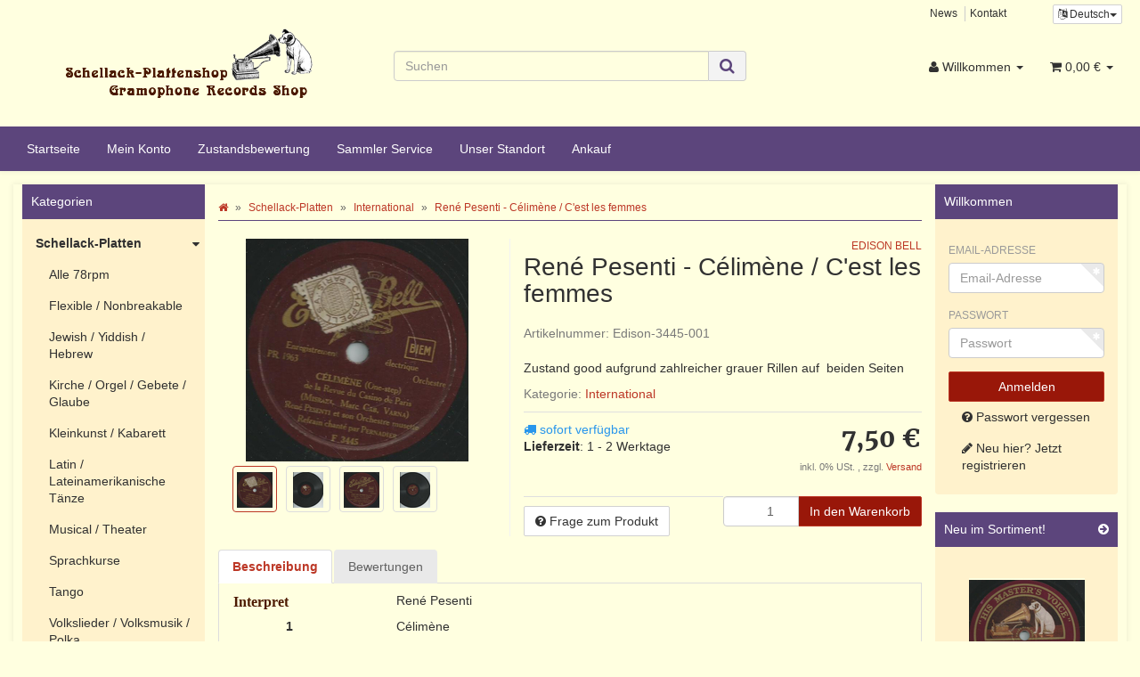

--- FILE ---
content_type: text/html; charset=iso-8859-1
request_url: https://www.schellack-plattenshop.net/Rene-Pesenti-Celimcne-Cest-les-femmes
body_size: 16552
content:
<!DOCTYPE html>
<html lang="de" itemscope itemtype="http://schema.org/ItemPage">

<head>
    
        <meta http-equiv="content-type" content="text/html; charset=iso-8859-1">
        <meta name="description" itemprop="description" content="Zustand good aufgrund zahlreicher grauer Rillen auf  beiden Seiten">
        <meta name="keywords" itemprop="keywords" content=",Interpret,Ren,Pesenti,1,C,lim,ne,2,est,les,femmes,Orchestra,Label,Edison,3445">
        <meta name="viewport" content="width=device-width, initial-scale=1.0, user-scalable=no">
        <meta http-equiv="X-UA-Compatible" content="IE=edge">
        <meta name="robots" content="index, follow">

        <meta itemprop="image" content="https://www.schellack-plattenshop.net/bilder/intern/shoplogo/schellack logo NEU.png">
        <meta itemprop="url" content="https://www.schellack-plattenshop.net/Rene-Pesenti-Celimcne-Cest-les-femmes">
        <meta property="og:type" content="website">
        <meta property="og:site_name" content="René Pesenti - Célimène / C'est les femmes, 7,50 &#8364;">
        <meta property="og:title" content="René Pesenti - Célimène / C'est les femmes, 7,50 &#8364;">
        <meta property="og:description" content="Zustand good aufgrund zahlreicher grauer Rillen auf  beiden Seiten">
        <meta property="og:image" content="bilder/intern/shoplogo/schellack logo NEU.png">
        <meta property="og:url" content="https://www.schellack-plattenshop.net/Rene-Pesenti-Celimcne-Cest-les-femmes">
    

    <title itemprop="name">René Pesenti - Célimène / C'est les femmes, 7,50 &#8364;</title>

            <link rel="canonical" href="https://www.schellack-plattenshop.net/Rene-Pesenti-Celimcne-Cest-les-femmes">
    
    
        <base href="https://www.schellack-plattenshop.net/">
    

    
                    <link type="image/x-icon" href="favicon-default.ico" rel="shortcut icon">
                            <link rel="image_src" href="https://www.schellack-plattenshop.net/media/image/product/28573/lg/rene-pesenti-celimcne-cest-les-femmes.jpg">
            <meta property="og:image" content="https://www.schellack-plattenshop.net/media/image/product/28573/lg/rene-pesenti-celimcne-cest-les-femmes.jpg">
            

    
        
                                    <link type="text/css" href="templates/Schellack-Plattenshop/../Evo/themes/evo/bootstrap.css?v=4.06" rel="stylesheet">
                            <link type="text/css" href="templates/Schellack-Plattenshop/../Evo/themes/base/offcanvas-menu.css?v=4.06" rel="stylesheet">
                            <link type="text/css" href="templates/Schellack-Plattenshop/../Evo/themes/base/pnotify.custom.css?v=4.06" rel="stylesheet">
                            <link type="text/css" href="templates/Schellack-Plattenshop/../Evo/themes/base/jquery-slider.css?v=4.06" rel="stylesheet">
                            <link type="text/css" href="templates/Schellack-Plattenshop/../Evo/themes/evo/custom.css?v=4.06" rel="stylesheet">
                            <link type="text/css" href="templates/Schellack-Plattenshop//css/schellack.css?v=4.06" rel="stylesheet">
            

                                                <link type="text/css" href="includes/plugins/jtl_paypal/version/110/frontend/css/style.css?v=4.06" rel="stylesheet">
                
                            
                    <link rel="alternate" type="application/rss+xml" title="Newsfeed Schellack-Plattenshop" href="rss.xml">
                
                                <link rel="alternate" hreflang="de" href="https://www.schellack-plattenshop.net/Rene-Pesenti-Celimcne-Cest-les-femmes">
                        <link rel="alternate" hreflang="en" href="https://www.schellack-plattenshop.net/navi.php?a=28573&amp;lang=eng">
            
            

    
    
            <style>
            body { background-color: #ffffe0!important; }
        </style>
        
        <script src="templates/Evo/js/jquery-1.12.4.min.js"></script>
        
        <script>
            jQuery.ajaxPrefilter( function( s ) {
                if ( s.crossDomain ) {
                    s.contents.script = false;
                }
            } );
        </script>
    
    
<script>
    var head_conf={head:"jtl",screens:[480,768,992,1200]};
    (function(n,t){"use strict";function w(){}function u(n,t){if(n){typeof n=="object"&&(n=[].slice.call(n));for(var i=0,r=n.length;i<r;i++)t.call(n,n[i],i)}}function it(n,i){var r=Object.prototype.toString.call(i).slice(8,-1);return i!==t&&i!==null&&r===n}function s(n){return it("Function",n)}function a(n){return it("Array",n)}function et(n){var i=n.split("/"),t=i[i.length-1],r=t.indexOf("?");return r!==-1?t.substring(0,r):t}function f(n){(n=n||w,n._done)||(n(),n._done=1)}function ot(n,t,r,u){var f=typeof n=="object"?n:{test:n,success:!t?!1:a(t)?t:[t],failure:!r?!1:a(r)?r:[r],callback:u||w},e=!!f.test;return e&&!!f.success?(f.success.push(f.callback),i.load.apply(null,f.success)):e||!f.failure?u():(f.failure.push(f.callback),i.load.apply(null,f.failure)),i}function v(n){var t={},i,r;if(typeof n=="object")for(i in n)!n[i]||(t={name:i,url:n[i]});else t={name:et(n),url:n};return(r=c[t.name],r&&r.url===t.url)?r:(c[t.name]=t,t)}function y(n){n=n||c;for(var t in n)if(n.hasOwnProperty(t)&&n[t].state!==l)return!1;return!0}function st(n){n.state=ft;u(n.onpreload,function(n){n.call()})}function ht(n){n.state===t&&(n.state=nt,n.onpreload=[],rt({url:n.url,type:"cache"},function(){st(n)}))}function ct(){var n=arguments,t=n[n.length-1],r=[].slice.call(n,1),f=r[0];return(s(t)||(t=null),a(n[0]))?(n[0].push(t),i.load.apply(null,n[0]),i):(f?(u(r,function(n){s(n)||!n||ht(v(n))}),b(v(n[0]),s(f)?f:function(){i.load.apply(null,r)})):b(v(n[0])),i)}function lt(){var n=arguments,t=n[n.length-1],r={};return(s(t)||(t=null),a(n[0]))?(n[0].push(t),i.load.apply(null,n[0]),i):(u(n,function(n){n!==t&&(n=v(n),r[n.name]=n)}),u(n,function(n){n!==t&&(n=v(n),b(n,function(){y(r)&&f(t)}))}),i)}function b(n,t){if(t=t||w,n.state===l){t();return}if(n.state===tt){i.ready(n.name,t);return}if(n.state===nt){n.onpreload.push(function(){b(n,t)});return}n.state=tt;rt(n,function(){n.state=l;t();u(h[n.name],function(n){f(n)});o&&y()&&u(h.ALL,function(n){f(n)})})}function at(n){n=n||"";var t=n.split("?")[0].split(".");return t[t.length-1].toLowerCase()}function rt(t,i){function e(t){t=t||n.event;u.onload=u.onreadystatechange=u.onerror=null;i()}function o(f){f=f||n.event;(f.type==="load"||/loaded|complete/.test(u.readyState)&&(!r.documentMode||r.documentMode<9))&&(n.clearTimeout(t.errorTimeout),n.clearTimeout(t.cssTimeout),u.onload=u.onreadystatechange=u.onerror=null,i())}function s(){if(t.state!==l&&t.cssRetries<=20){for(var i=0,f=r.styleSheets.length;i<f;i++)if(r.styleSheets[i].href===u.href){o({type:"load"});return}t.cssRetries++;t.cssTimeout=n.setTimeout(s,250)}}var u,h,f;i=i||w;h=at(t.url);h==="css"?(u=r.createElement("link"),u.type="text/"+(t.type||"css"),u.rel="stylesheet",u.href=t.url,t.cssRetries=0,t.cssTimeout=n.setTimeout(s,500)):(u=r.createElement("script"),u.type="text/"+(t.type||"javascript"),u.src=t.url);u.onload=u.onreadystatechange=o;u.onerror=e;u.async=!1;u.defer=!1;t.errorTimeout=n.setTimeout(function(){e({type:"timeout"})},7e3);f=r.head||r.getElementsByTagName("head")[0];f.insertBefore(u,f.lastChild)}function vt(){for(var t,u=r.getElementsByTagName("script"),n=0,f=u.length;n<f;n++)if(t=u[n].getAttribute("data-headjs-load"),!!t){i.load(t);return}}function yt(n,t){var v,p,e;return n===r?(o?f(t):d.push(t),i):(s(n)&&(t=n,n="ALL"),a(n))?(v={},u(n,function(n){v[n]=c[n];i.ready(n,function(){y(v)&&f(t)})}),i):typeof n!="string"||!s(t)?i:(p=c[n],p&&p.state===l||n==="ALL"&&y()&&o)?(f(t),i):(e=h[n],e?e.push(t):e=h[n]=[t],i)}function e(){if(!r.body){n.clearTimeout(i.readyTimeout);i.readyTimeout=n.setTimeout(e,50);return}o||(o=!0,vt(),u(d,function(n){f(n)}))}function k(){r.addEventListener?(r.removeEventListener("DOMContentLoaded",k,!1),e()):r.readyState==="complete"&&(r.detachEvent("onreadystatechange",k),e())}var r=n.document,d=[],h={},c={},ut="async"in r.createElement("script")||"MozAppearance"in r.documentElement.style||n.opera,o,g=n.head_conf&&n.head_conf.head||"head",i=n[g]=n[g]||function(){i.ready.apply(null,arguments)},nt=1,ft=2,tt=3,l=4,p;if(r.readyState==="complete")e();else if(r.addEventListener)r.addEventListener("DOMContentLoaded",k,!1),n.addEventListener("load",e,!1);else{r.attachEvent("onreadystatechange",k);n.attachEvent("onload",e);p=!1;try{p=!n.frameElement&&r.documentElement}catch(wt){}p&&p.doScroll&&function pt(){if(!o){try{p.doScroll("left")}catch(t){n.clearTimeout(i.readyTimeout);i.readyTimeout=n.setTimeout(pt,50);return}e()}}()}i.load=i.js=ut?lt:ct;i.test=ot;i.ready=yt;i.ready(r,function(){y()&&u(h.ALL,function(n){f(n)});i.feature&&i.feature("domloaded",!0)})})(window);
    (function(n,t){"use strict";jQuery["fn"]["ready"]=function(fn){jtl["ready"](function(){jQuery["ready"]["promise"]()["done"](fn)});return jQuery}})(window);
</script>


</head>




<body data-page="1" class="body-offcanvas">


<div id="main-wrapper" class="main-wrapper fluid aside-active">

    
    
        <header class="hidden-print container-block" id="evo-nav-wrapper">
            <div class="container">
                
                                <div id="header-branding">
                    
                        
                        <div id="top-bar" class="text-right hidden-xs clearfix">
                            <ul class="list-inline user-settings pull-right"><li class="language-dropdown dropdown">
<a href="#" class="dropdown-toggle btn btn-default btn-xs" data-toggle="dropdown" itemprop="inLanguage" itemscope itemtype="http://schema.org/Language" title="Bitte wählen Sie eine Sprache"><i class="fa fa-language"></i><span class="lang-ger" itemprop="name"> Deutsch</span><span class="caret"></span></a><ul id="language-dropdown" class="dropdown-menu dropdown-menu-right"><li><a href="https://www.schellack-plattenshop.net/navi.php?a=28573&amp;lang=eng" class="link_lang eng" rel="nofollow">Englisch</a></li></ul>
</li></ul>
<ul class="cms-pages list-inline pull-right">
<li class=""><a href="news.php" title="News">News</a></li>
<li class=""><a href="Kontakt" rel="nofollow" title="Kontakt">Kontakt</a></li>
</ul>
                        </div>
                        
                        
                        <div class="row">
                            <div class="col-xs-12 col-md-4" id="logo" itemprop="publisher" itemscope itemtype="http://schema.org/Organization" itemid="">
                                
                                <span itemprop="name" class="hidden">Schellack-Plattenshop</span>
                                <meta itemprop="url" content="https://www.schellack-plattenshop.net">
                                <meta itemprop="logo" content="https://www.schellack-plattenshop.net/bilder/intern/shoplogo/schellack logo NEU.png">
                                <a href="https://www.schellack-plattenshop.net" title="Schellack-Plattenshop">
                                                                            <img src="bilder/intern/shoplogo/schellack%20logo%20NEU.png" width="290" height="110" alt="Schellack-Plattenshop" class="img-responsive">
                                                                    </a>
                                
                            </div>
							    
        <div id="search" class="col-xs-12 col-md-4">
            <form action="navi.php" method="GET">
                <div class="input-group">
                    <input name="qs" type="text" class="form-control ac_input" placeholder="Suchen" autocomplete="off" aria-label="Suchen">
                    <span class="input-group-addon">
                        <button type="submit" name="search" id="search-submit-button" aria-label="Suchen">
                            <span class="fa fa-search"></span>
                        </button>
                    </span>
                </div>
            </form>
        </div>
    
                            <div class="col-xs-4" id="shop-nav">
                            
                                <ul class="header-shop-nav nav navbar-nav force-float horizontal pull-right">
<li class="dropdown hidden-xs">
<a href="#" class="dropdown-toggle" data-toggle="dropdown" title="Willkommen"><i class="fa fa-user"></i> <span class="hidden-xs hidden-sm"> Willkommen </span> <i class="caret"></i></a><ul id="login-dropdown" class="dropdown-menu dropdown-menu-right">
<li><form action="https://www.schellack-plattenshop.net/Mein-Konto" method="post" class="form evo-validate">
<input type="hidden" class="jtl_token" name="jtl_token" value="a117b6af7ca2d4302037382bd43af0f9"><fieldset id="quick-login">
<div class="form-group"><input type="email" name="email" id="email_quick" class="form-control" placeholder="Email-Adresse" required></div>
<div class="form-group"><input type="password" name="passwort" id="password_quick" class="form-control" placeholder="Passwort" required></div>
<div class="form-group">
<input type="hidden" name="login" value="1"><button type="submit" id="submit-btn" class="btn btn-primary btn-block">Willkommen</button>
</div>
</fieldset>
</form></li>
<li><a href="https://www.schellack-plattenshop.net/pass.php" rel="nofollow" title="Passwort vergessen">Passwort vergessen</a></li>
<li><a href="https://www.schellack-plattenshop.net/registrieren.php" title="Jetzt registrieren">Neu hier? Jetzt registrieren</a></li>
</ul>
</li>
<li class="hidden-xs cart-menu dropdown" data-toggle="basket-items">
<a href="https://www.schellack-plattenshop.net/warenkorb.php" class="dropdown-toggle" data-toggle="dropdown" title="Warenkorb">
    <span class="fa fa-shopping-cart"></span>
        <span class="shopping-cart-label hidden-sm"> 0,00 &#8364;</span> <span class="caret"></span>
</a>
<ul class="cart-dropdown dropdown-menu dropdown-menu-right">
    <li>
            <a href="https://www.schellack-plattenshop.net/warenkorb.php" title="Es befinden sich keine Artikel im Warenkorb">Es befinden sich keine Artikel im Warenkorb</a>
    </li>

</ul>
</li>
</ul>
                            
                            </div>
                        </div>
                        
                    
                </div>
                                
            </div>
            
            
            <div class="category-nav navbar-wrapper hidden-xs">
                
<div id="evo-main-nav-wrapper" class="nav-wrapper"><nav id="evo-main-nav" class="navbar navbar-default"><div class="container"><div class="megamenu"><ul class="nav navbar-nav force-float">
<li class=""><a href="https://www.schellack-plattenshop.net/Start">Startseite</a></li>
<li class=""><a href="https://www.schellack-plattenshop.net/Mein-Konto" rel="nofollow">Mein Konto</a></li>
<li class=""><a href="https://www.schellack-plattenshop.net/Zustandsbewertung">Zustandsbewertung</a></li>
<li class=""><a href="https://www.schellack-plattenshop.net/Sammler-Service">Sammler Service</a></li>
<li class=""><a href="https://www.schellack-plattenshop.net/Standort">Unser Standort</a></li>
<li class=""><a href="https://www.schellack-plattenshop.net/Schellack-Platten-Ankauf">Ankauf</a></li>
</ul></div></div></nav></div>
            </div>
            


                        <nav id="shop-nav-xs" class="navbar navbar-default visible-xs">
<div class="container-fluid"><div class="navbar-collapse">
<ul class="nav navbar-nav navbar-left force-float"><li><a href="#" class="offcanvas-toggle" data-toggle="offcanvas" data-target="#navbar-offcanvas"><i class="fa fa-bars"></i> Alle Kategorien</a></li></ul>
<ul class="nav navbar-nav navbar-right force-float action-nav">
<li><a href="https://www.schellack-plattenshop.net/Mein-Konto" title="Mein Konto"><span class="fa fa-user"></span></a></li>
<li><a href="https://www.schellack-plattenshop.net/warenkorb.php" title="Warenkorb"><span class="fa fa-shopping-cart"></span></a></li>
</ul>
</div></div>
</nav>


<nav class="navbar navbar-default navbar-offcanvas" id="navbar-offcanvas">
<nav class="navbar navbar-inverse"><div class="container-fluid"><div class="navbar-nav nav navbar-right text-right"><a class="btn btn-offcanvas btn-default btn-close navbar-btn"><span class="fa fa-times"></span></a></div></div></nav><div class="container-fluid"><div class="sidebar-offcanvas">
<div class="navbar-categories"><ul class="nav navbar-nav">    <li class="active">
<a href="Schellack-Platten" class="nav-sub" data-ref="22">Schellack-Platten<i class="fa fa-caret-right nav-toggle pull-right"></i></a><ul class="nav">    <li><a href="Alle-78rpm" data-ref="24">Alle 78rpm</a></li>
<li><a href="Flexible-Nonbreakable" data-ref="106">Flexible / Nonbreakable</a></li>
<li><a href="Jewish-Yiddish-Hebrew" data-ref="114">Jewish / Yiddish / Hebrew</a></li>
<li><a href="Kirche-Orgel-Gebete-Glaube" data-ref="98">Kirche / Orgel / Gebete / Glaube</a></li>
<li><a href="Kleinkunst-Kabarett_1" data-ref="99">Kleinkunst / Kabarett</a></li>
<li><a href="Latin-Lateinamerikanische-Taenze" data-ref="101">Latin / Lateinamerikanische Tänze</a></li>
<li><a href="Musical-Theater_1" data-ref="102">Musical / Theater</a></li>
<li><a href="Sprachkurse_1" data-ref="100">Sprachkurse</a></li>
<li><a href="Tango_3" data-ref="103">Tango</a></li>
<li><a href="Volkslieder-Volksmusik-Polka_1" data-ref="97">Volkslieder / Volksmusik / Polka</a></li>
<li><a href="Walzer" data-ref="29">Walzer</a></li>
<li><a href="Hoerspiel-Maerchen-Kinder_1" data-ref="94">Hörspiel / Märchen / Kinder</a></li>
<li><a href="Choere_1" data-ref="27">Chöre</a></li>
<li><a href="Instrumental_1" data-ref="36">Instrumental</a></li>
<li class="active"><a href="International_2" data-ref="30">International</a></li>
<li><a href="Jazz-Swing-Blues-Country_1" data-ref="34">Jazz / Swing / Blues / Country</a></li>
<li><a href="Klassik_1" data-ref="28">Klassik</a></li>
<li><a href="Komik-Sprache_1" data-ref="33">Komik / Sprache</a></li>
<li><a href="Maersche-Soldatenlieder" data-ref="32">Märsche / Soldatenlieder</a></li>
<li><a href="Oper-Operette_1" data-ref="26">Oper / Operette</a></li>
<li><a href="Rock-Pop" data-ref="92">Rock / Pop</a></li>
<li><a href="Schlager-Chanson-Tanzmusik_1" data-ref="35">Schlager / Chanson / Tanzmusik</a></li>
<li><a href="Ton-Filmmusik" data-ref="91">Ton-/Filmmusik</a></li>
<li><a href="Trad-Lieder-Salonmusik_1" data-ref="31">Trad. / Lieder / Salonmusik</a></li>
<li><a href="Vocal" data-ref="37">Vocal</a></li>
<li><a href="Besonderheiten-und-Kuriositaeten_1" data-ref="72">Besonderheiten und Kuriositäten</a></li>
<li><a href="Liebe" data-ref="75">Liebe</a></li>
<li><a href="Weihnachtslieder_1" data-ref="71">Weihnachtslieder</a></li>
<li><a href="Ueberaschungspakete_1" data-ref="82">Überaschungspakete</a></li>
<li><a href="Reduziert" data-ref="73">Reduziert</a></li>
<li><a href="78-er-Vinyl" data-ref="107">(78 er) Vinyl</a></li>
</ul>
</li>
<li><a href="Alben" data-ref="59">Alben</a></li>
<li>
<a href="Nadeln-Nadeldosen" class="nav-sub" data-ref="40">Nadeln &amp; Nadeldosen<i class="fa fa-caret-right nav-toggle pull-right"></i></a><ul class="nav">    <li><a href="Nadeln" data-ref="61">Nadeln</a></li>
<li><a href="Nadeldosen" data-ref="62">Nadeldosen</a></li>
</ul>
</li>
<li>
<a href="Grammophone-Zubehoer" class="nav-sub" data-ref="38">Grammophone &amp; Zubehör<i class="fa fa-caret-right nav-toggle pull-right"></i></a><ul class="nav">    <li><a href="Grammophone" data-ref="39">Grammophone</a></li>
<li><a href="Ersatzteile_1" data-ref="53">Ersatzteile</a></li>
</ul>
</li>
<li>
<a href="Plattenhuellen" class="nav-sub" data-ref="41">Plattenhüllen<i class="fa fa-caret-right nav-toggle pull-right"></i></a><ul class="nav">    <li><a href="Neutrale-Cover_1" data-ref="78">Neutrale Cover</a></li>
<li><a href="Originale-Cover-25cm-10" data-ref="86">Originale Cover 25cm (10")</a></li>
</ul>
</li>
<li>
<a href="Aufbewahrung" class="nav-sub" data-ref="66">Aufbewahrung<i class="fa fa-caret-right nav-toggle pull-right"></i></a><ul class="nav">    <li><a href="Reduziert_1" data-ref="112">Reduziert</a></li>
<li><a href="Schellackplattenkoffer" data-ref="68">Schellackplattenkoffer</a></li>
<li><a href="Plattenalben" data-ref="67">Plattenalben</a></li>
<li><a href="Plattenstaender" data-ref="69">Plattenständer</a></li>
</ul>
</li>
<li><a href="Ueberraschungsboxen" data-ref="80">Überraschungsboxen</a></li>
<li><a href="Geschenk-Gutscheine" data-ref="54">Geschenk-Gutscheine</a></li>
<li><a href="Musik-fuer-unterwegs_1" data-ref="88">Musik für unterwegs</a></li>
<li><a href="Belegexemplare_1" data-ref="74">Belegexemplare</a></li>
<li><a href="Literatur" data-ref="93">Literatur</a></li>
<li><a href="Notenhefte_1" data-ref="105">Notenhefte</a></li>
</ul></div>
<hr>
<ul class="nav navbar-nav">
<li class=""><a href="https://www.schellack-plattenshop.net/Start">Startseite</a></li>
<li class=""><a href="https://www.schellack-plattenshop.net/Mein-Konto" rel="nofollow">Mein Konto</a></li>
<li class=""><a href="https://www.schellack-plattenshop.net/Zustandsbewertung">Zustandsbewertung</a></li>
<li class=""><a href="https://www.schellack-plattenshop.net/Sammler-Service">Sammler Service</a></li>
<li class=""><a href="https://www.schellack-plattenshop.net/Standort">Unser Standort</a></li>
<li class=""><a href="https://www.schellack-plattenshop.net/Schellack-Platten-Ankauf">Ankauf</a></li>
</ul>
<hr>
<ul class="nav navbar-nav">
<li class=""><a href="news.php" title="News">News</a></li>
<li class=""><a href="Kontakt" title="Kontakt">Kontakt</a></li>
</ul>
</div></div>
</nav>
        </header>
    


    
    <div id="content-wrapper">
    

    
                                    

    
    <div class="container">
    

    
    <div class="container-block beveled">
    

    
            <div class="visible-lg product-pagination next">
            <a href="Les-Paul-und-Mary-Ford-How-High-The-Moon-Mockin-Bird-Hill_3" title="Les Paul und Mary Ford - How High The Moon / Mockin' Bird Hill"><span class="fa fa-chevron-right"></span></a>        </div>
        <div class="visible-lg product-pagination previous">
            <a href="Rita-Williams-Cherry-Pink-and-apple-blossom-white-Stowaway" title="Rita Williams - Cherry Pink and apple blossom white / Stowaway"><span class="fa fa-chevron-left"></span></a>        </div>
        

    
    <div class="row">
    
                                       
    
    <div id="content" class="col-xs-12  col-lg-8 col-lg-push-2">
    

    
        <div class="breadcrumb-wrapper hidden-xs"><div class="row"><div class="col-xs-12"><ol id="breadcrumb" class="breadcrumb" itemprop="breadcrumb" itemscope itemtype="http://schema.org/BreadcrumbList">
<li class="breadcrumb-item first" itemprop="itemListElement" itemscope itemtype="http://schema.org/ListItem">
<a itemprop="item" href="https://www.schellack-plattenshop.net/" title="Startseite"><span class="fa fa-home"></span><span itemprop="name" class="hidden">Startseite</span></a><meta itemprop="url" content="https://www.schellack-plattenshop.net/">
<meta itemprop="position" content="1">
</li>
<li class="breadcrumb-item" itemprop="itemListElement" itemscope itemtype="http://schema.org/ListItem">
<a itemprop="item" href="https://www.schellack-plattenshop.net/Schellack-Platten" title="Schellack-Platten"><span itemprop="name">Schellack-Platten</span></a><meta itemprop="url" content="https://www.schellack-plattenshop.net/Schellack-Platten">
<meta itemprop="position" content="2">
</li>
<li class="breadcrumb-item" itemprop="itemListElement" itemscope itemtype="http://schema.org/ListItem">
<a itemprop="item" href="https://www.schellack-plattenshop.net/International_2" title="International"><span itemprop="name">International</span></a><meta itemprop="url" content="https://www.schellack-plattenshop.net/International_2">
<meta itemprop="position" content="3">
</li>
<li class="breadcrumb-item last" itemprop="itemListElement" itemscope itemtype="http://schema.org/ListItem">
<a itemprop="item" href="https://www.schellack-plattenshop.net/Rene-Pesenti-Celimcne-Cest-les-femmes" title="Ren&amp;eacute; Pesenti - C&amp;eacute;lim&amp;egrave;ne / C'est les femmes"><span itemprop="name">René Pesenti - Célimène / C'est les femmes</span></a><meta itemprop="url" content="https://www.schellack-plattenshop.net/Rene-Pesenti-Celimcne-Cest-les-femmes">
<meta itemprop="position" content="4">
</li>
</ol></div></div></div>
    


    


            <div id="result-wrapper" itemprop="mainEntity" itemscope itemtype="http://schema.org/Product" itemid="https://www.schellack-plattenshop.net/Rene-Pesenti-Celimcne-Cest-les-femmes">
            <meta itemprop="url" content="https://www.schellack-plattenshop.net/Rene-Pesenti-Celimcne-Cest-les-femmes">
            

    

                        

<div class="h1 visible-xs text-center">René Pesenti - Célimène / C'est les femmes</div>

<form id="buy_form" method="post" action="https://www.schellack-plattenshop.net/Rene-Pesenti-Celimcne-Cest-les-femmes" class="evo-validate">
    <input type="hidden" class="jtl_token" name="jtl_token" value="a117b6af7ca2d4302037382bd43af0f9">
    <div class="row product-primary" id="product-offer">
        <div class="product-gallery col-sm-5">
            <div id="gallery" class="hidden">
    
            <a href="media/image/product/28573/lg/rene-pesenti-celimcne-cest-les-femmes.jpg" title="René Pesenti - Célimène / Cest les femmes"><img src="media/image/product/28573/md/rene-pesenti-celimcne-cest-les-femmes.jpg" alt="René Pesenti - Célimène / Cest les femmes" data-list='{"xs":{"src":"media\/image\/product\/28573\/xs\/rene-pesenti-celimcne-cest-les-femmes.jpg","size":{"width":40,"height":40},"type":2,"alt":"Ren\u00e9 Pesenti - C\u00e9lim\u00e8ne \/ Cest les femmes"},"sm":{"src":"media\/image\/product\/28573\/sm\/rene-pesenti-celimcne-cest-les-femmes.jpg","size":{"width":130,"height":130},"type":2,"alt":"Ren\u00e9 Pesenti - C\u00e9lim\u00e8ne \/ Cest les femmes"},"md":{"src":"media\/image\/product\/28573\/md\/rene-pesenti-celimcne-cest-les-femmes.jpg","size":{"width":250,"height":250},"type":2,"alt":"Ren\u00e9 Pesenti - C\u00e9lim\u00e8ne \/ Cest les femmes"},"lg":{"src":"media\/image\/product\/28573\/lg\/rene-pesenti-celimcne-cest-les-femmes.jpg","size":{"width":700,"height":700},"type":2,"alt":"Ren\u00e9 Pesenti - C\u00e9lim\u00e8ne \/ Cest les femmes"}}'></a>
            <a href="media/image/product/28573/lg/rene-pesenti-celimcne-cest-les-femmes~2.jpg" title="René Pesenti - Célimène / Cest les femmes"><img src="media/image/product/28573/md/rene-pesenti-celimcne-cest-les-femmes~2.jpg" alt="René Pesenti - Célimène / Cest les femmes" data-list='{"xs":{"src":"media\/image\/product\/28573\/xs\/rene-pesenti-celimcne-cest-les-femmes~2.jpg","size":{"width":40,"height":40},"type":2,"alt":"Ren\u00e9 Pesenti - C\u00e9lim\u00e8ne \/ Cest les femmes"},"sm":{"src":"media\/image\/product\/28573\/sm\/rene-pesenti-celimcne-cest-les-femmes~2.jpg","size":{"width":130,"height":130},"type":2,"alt":"Ren\u00e9 Pesenti - C\u00e9lim\u00e8ne \/ Cest les femmes"},"md":{"src":"media\/image\/product\/28573\/md\/rene-pesenti-celimcne-cest-les-femmes~2.jpg","size":{"width":250,"height":250},"type":2,"alt":"Ren\u00e9 Pesenti - C\u00e9lim\u00e8ne \/ Cest les femmes"},"lg":{"src":"media\/image\/product\/28573\/lg\/rene-pesenti-celimcne-cest-les-femmes~2.jpg","size":{"width":700,"height":700},"type":2,"alt":"Ren\u00e9 Pesenti - C\u00e9lim\u00e8ne \/ Cest les femmes"}}'></a>
            <a href="media/image/product/28573/lg/rene-pesenti-celimcne-cest-les-femmes~3.jpg" title="René Pesenti - Célimène / Cest les femmes"><img src="media/image/product/28573/md/rene-pesenti-celimcne-cest-les-femmes~3.jpg" alt="René Pesenti - Célimène / Cest les femmes" data-list='{"xs":{"src":"media\/image\/product\/28573\/xs\/rene-pesenti-celimcne-cest-les-femmes~3.jpg","size":{"width":40,"height":40},"type":2,"alt":"Ren\u00e9 Pesenti - C\u00e9lim\u00e8ne \/ Cest les femmes"},"sm":{"src":"media\/image\/product\/28573\/sm\/rene-pesenti-celimcne-cest-les-femmes~3.jpg","size":{"width":130,"height":130},"type":2,"alt":"Ren\u00e9 Pesenti - C\u00e9lim\u00e8ne \/ Cest les femmes"},"md":{"src":"media\/image\/product\/28573\/md\/rene-pesenti-celimcne-cest-les-femmes~3.jpg","size":{"width":250,"height":250},"type":2,"alt":"Ren\u00e9 Pesenti - C\u00e9lim\u00e8ne \/ Cest les femmes"},"lg":{"src":"media\/image\/product\/28573\/lg\/rene-pesenti-celimcne-cest-les-femmes~3.jpg","size":{"width":700,"height":700},"type":2,"alt":"Ren\u00e9 Pesenti - C\u00e9lim\u00e8ne \/ Cest les femmes"}}'></a>
            <a href="media/image/product/28573/lg/rene-pesenti-celimcne-cest-les-femmes~4.jpg" title="René Pesenti - Célimène / Cest les femmes"><img src="media/image/product/28573/md/rene-pesenti-celimcne-cest-les-femmes~4.jpg" alt="René Pesenti - Célimène / Cest les femmes" data-list='{"xs":{"src":"media\/image\/product\/28573\/xs\/rene-pesenti-celimcne-cest-les-femmes~4.jpg","size":{"width":40,"height":40},"type":2,"alt":"Ren\u00e9 Pesenti - C\u00e9lim\u00e8ne \/ Cest les femmes"},"sm":{"src":"media\/image\/product\/28573\/sm\/rene-pesenti-celimcne-cest-les-femmes~4.jpg","size":{"width":130,"height":130},"type":2,"alt":"Ren\u00e9 Pesenti - C\u00e9lim\u00e8ne \/ Cest les femmes"},"md":{"src":"media\/image\/product\/28573\/md\/rene-pesenti-celimcne-cest-les-femmes~4.jpg","size":{"width":250,"height":250},"type":2,"alt":"Ren\u00e9 Pesenti - C\u00e9lim\u00e8ne \/ Cest les femmes"},"lg":{"src":"media\/image\/product\/28573\/lg\/rene-pesenti-celimcne-cest-les-femmes~4.jpg","size":{"width":700,"height":700},"type":2,"alt":"Ren\u00e9 Pesenti - C\u00e9lim\u00e8ne \/ Cest les femmes"}}'></a>
    
    
</div>

<div class="pswp" tabindex="-1" role="dialog" aria-hidden="true">

    <div class="pswp__bg"></div>

    <div class="pswp__scroll-wrap">

        <div class="pswp__container">
            <div class="pswp__item"></div>
            <div class="pswp__item"></div>
            <div class="pswp__item"></div>
        </div>

        <div class="pswp__ui pswp__ui--hidden">

            <div class="pswp__top-bar">

                <div class="pswp__counter"></div>

                <a class="pswp__button pswp__button--close" title="Close (Esc)"></a>

                <a class="pswp__button pswp__button--share" title="Share"></a>

                <a class="pswp__button pswp__button--fs" title="Toggle fullscreen"></a>

                <a class="pswp__button pswp__button--zoom" title="Zoom in/out"></a>

                <div class="pswp__preloader">
                    <div class="pswp__preloader__icn">
                        <div class="pswp__preloader__cut">
                            <div class="pswp__preloader__donut"></div>
                        </div>
                    </div>
                </div>
            </div>

            <div class="pswp__share-modal pswp__share-modal--hidden pswp__single-tap">
                <div class="pswp__share-tooltip"></div>
            </div>

            <a class="pswp__button pswp__button--arrow--left" title="Previous (arrow left)">
            </a>

            <a class="pswp__button pswp__button--arrow--right" title="Next (arrow right)">
            </a>

            <div class="pswp__caption">
                <div class="pswp__caption__center"></div>
            </div>

        </div>
    </div>
</div>

        </div>
        <div class="product-info col-sm-7">
            
            <div class="product-info-inner">
                
                                    
                    <div class="manufacturer-row text-right small" itemprop="manufacturer" itemscope itemtype="http://schema.org/Organization">
                        <a href="EDISON-BELL" data-toggle="tooltip" data-placement="left" title="EDISON BELL" itemprop="url">
                                                                                        <span itemprop="name">EDISON BELL</span>
                                                    </a>
                    </div>
                    
                                
    
                <div class="product-headline hidden-xs">
                    
                    <h1 class="fn product-title" itemprop="name">René Pesenti - Célimène / C'est les femmes</h1>
                    
                </div>

                
                                    <div class="info-essential row">
                        
                                                    <div class="col-xs-8">
                                <p class="text-muted product-sku">Artikelnummer: <span itemprop="sku">Edison-3445-001</span></p>
                                                            </div>
                                                                        
                    </div>
                    <div class="clearfix top10"></div>
                                

                
                                    
                    <div class="shortdesc" itemprop="description">
                        Zustand good aufgrund zahlreicher grauer Rillen auf  beiden Seiten
                    </div>
                    
                    <div class="clearfix top10"></div>
                                

                
                                    
                    <p class="product-category word-break">
                        <span class="text-muted">Kategorie: </span>
                                                <a href="International_2" itemprop="category">International</a>
                    </p>
                    
                                
                
                <div class="product-offer" itemprop="offers" itemscope itemtype="http://schema.org/Offer">
                    <link itemprop="businessFunction" href="http://purl.org/goodrelations/v1#Sell">
                    
                                            <link itemprop="url" href="https://www.schellack-plattenshop.net/Rene-Pesenti-Celimcne-Cest-les-femmes">
                                        <input type="submit" name="inWarenkorb" value="1" class="hidden">
                                                                                <input type="hidden" id="AktuellerkArtikel" class="current_article" name="a" value="28573">
                    <input type="hidden" name="wke" value="1">
                    <input type="hidden" name="show" value="1">
                    <input type="hidden" name="kKundengruppe" value="1">
                    <input type="hidden" name="kSprache" value="1">
                    
                    
                    <!-- VARIATIONEN -->
                        
                    
                    <hr>
                    <div class="row">
                        
                        <div class="col-xs-7">
                                                                                                                    
    <div class="price_wrapper">
    
    
                        
                            <strong class="price text-nowrap">
                <span>7,50 &#8364;</span>            </strong>
                            
                <meta itemprop="price" content="7.5">
                <meta itemprop="priceCurrency" content="EUR">
            
            <div class="price-note">
                                
                
                                
                
                    <p class="vat_info text-muted top5">
                        
    inkl. 0% USt.        ,
                    zzgl. <a href="Versandinformationen" rel="nofollow" class="shipment popup">
                Versand
            </a>
            


    
                    </p>
                

                                
                
                                
                
                            </div>
                
    </div>

                        </div>
                        
                        
                        <div class="col-xs-5 text-right">
                            <div class="delivery-status">

                        <span class="status status-1"><i class="fa fa-truck"></i> sofort verfügbar</span>
                

    
    
            <link itemprop="availability" href="http://schema.org/InStock">
    
        
            <p class="estimated-delivery">
            <strong>Lieferzeit</strong>: <span class="a1">1 - 2 Werktage</span>
        </p>
    
</div>
                        </div>
                        
                    </div>
                    
                        <div id="add-to-cart" class="hidden-print product-buy">
    
                                            
                <div class="form-inline">
                    <div id="quantity-grp" class="choose_quantity input-group">
                        <input type="number" min="0" id="quantity" class="quantity form-control text-right" name="anzahl" aria-label="Menge" value="1">
                                                <span class="input-group-btn">
                            <button aria-label="In den Warenkorb" name="inWarenkorb" type="submit" value="In den Warenkorb" class="submit btn btn-primary">
                                <span class="fa fa-shopping-cart visible-xs"></span><span class="hidden-xs">In den Warenkorb</span>
                            </button>
                        </span>
                    </div>
                </div>
                
                                
    </div>

                    <hr>
                </div>
    
                                        <div id="product-actions" class="btn-group btn-group-md product-actions hidden-print" role="group">
        
                                            <button type="button" id="z28573" class="btn btn-default btn-secondary popup-dep question" title="Frage zum Produkt">
                <span class="fa fa-question-circle"></span>
                <span class="hidden-sm">Frage zum Produkt</span>
            </button>
                    </div>
    <div class="visible-xs clearfix hidden-print">
        <hr>
    </div>

                            </div>
            
        </div>
            </div>
    
    

    
</form>
<div class="clearfix"></div>
    <div class="clearfix"></div>

    
                                                                                                                                                    
            <ul class="nav nav-tabs bottom15" role="tablist">
                            <li role="presentation" class="active">
                    <a href="#tab-description" aria-controls="tab-description" role="tab" data-toggle="tab">
                        Beschreibung
                    </a>
                </li>
                                                                <li role="presentation">
                    <a href="#tab-votes" aria-controls="tab-votes" role="tab" data-toggle="tab">
                        Bewertungen
                    </a>
                </li>
                                                                                </ul>
        <div class="tab-content" id="article-tabs">
                                    <div role="tabpanel" class="tab-pane fade  in active" id="tab-description">
                        <div class="tab-content-wrapper">
                
                    <div class="desc">
                        <table cellspacing="0" cols="3" rules="none" frame="void" border="0">
<tbody>
<tr>
<td style="border-top: rgb(76,25,0) 1px solid; border-left: rgb(76,25,0) 1px solid" height="29" valign="top" width="125" align="left"><b><font color="#4c1900" size="3" face="Bookman Old Style">Interpret</font></b></td>
<td style="border-top: rgb(76,25,0) 1px solid" width="58" align="left"><br></td>
<td style="border-top: rgb(76,25,0) 1px solid; border-right: rgb(76,25,0) 1px solid" valign="top" width="317" align="left">René Pesenti </td>
</tr>
<tr>
<td style="border-left: rgb(76,25,0) 1px solid" height="29" valign="top" align="center">
<span style="font-weight: bold">1</span><br>
</td>
<td align="left"><br></td>
<td style="border-right: rgb(76,25,0) 1px solid" valign="top" align="left">Célimène </td>
</tr>
<tr>
<td style="border-left: rgb(76,25,0) 1px solid" height="29" valign="top" align="center"><b><font color="#4c1900" size="3" face="Bookman Old Style">2</font></b></td>
<td align="left"><br></td>
<td style="border-right: rgb(76,25,0) 1px solid" valign="top" align="left">C'est les femmes</td>
</tr>
<tr>
<td style="border-left: rgb(76,25,0) 1px solid" height="29" valign="top" align="left"><b><font color="#4c1900" size="3" face="Bookman Old Style">Orchestra</font></b></td>
<td align="left"><font style="background-color: #c6edf0"></font></td>
<td style="border-right: rgb(76,25,0) 1px solid" valign="top" align="left"><font style="background-color: #c6edf0"></font></td>
</tr>
<tr>
<td style="border-left: rgb(76,25,0) 1px solid" height="29" valign="top" align="left"><b><font color="#4c1900" size="3" face="Bookman Old Style">Label:</font></b></td>
<td align="left"><br></td>
<td valign="top" align="left" style="border-right: rgb(76,25,0) 1px solid">Edison 3445<br>
</td>
</tr>
<tr></tr>
</tbody>
</table>
                                            </div>
                
                
                        


    
<hr>
<div class="product-attributes">
    
    <div class="table-responsive">
        <table class="table table-striped table-bordered">
            <tbody>
                                    
                                            <tr class="attr-characteristic">
                            <td class="attr-label word-break">
                                Durchmesser:

                            </td>
                             <td class="attr-value">
                                 <span class="value"><a href="25-cm-10-" class="label label-primary">25 cm ( 10"' )</a> </span>
                            </td>
                        </tr>
                                            <tr class="attr-characteristic">
                            <td class="attr-label word-break">
                                Speed:

                            </td>
                             <td class="attr-value">
                                 <span class="value"><a href="78-rpm" class="label label-primary">78 rpm</a> </span>
                            </td>
                        </tr>
                                            <tr class="attr-characteristic">
                            <td class="attr-label word-break">
                                Zustand:

                            </td>
                             <td class="attr-value">
                                 <span class="value"><a href="GOOD" class="label label-primary">GOOD</a> </span>
                            </td>
                        </tr>
                    
                    
                
                
                                    
                    <tr class="attr-weight" itemprop="weight" itemscope itemtype="http://schema.org/QuantitativeValue">
                        <td class="attr-label word-break">Artikelgewicht: </td>
                        <td class="attr-value weight-unit weight-unit-article">
                            <span itemprop="value">0,25</span> <span itemprop="unitText">Kg</span>
                        </td>
                    </tr>
                    
                
                
                
                                    
                    
                    
                            </tbody>
        </table>
    </div>
    
</div>

                
            </div>
                            </div>
                                                                        <div role="tabpanel" class="tab-pane fade " id="tab-votes">
                        <div class="reviews row">
    <div class="col-xs-12">
        
        <div id="reviews-overview">
            <div class="panel panel-default">
                <div class="panel-heading">
                    <h3 class="panel-title">
                        
                        Durchschnittliche Artikelbewertung
                    </h3>
                </div>
                <div class="panel-body hidden-print">
                    <form method="post" action="https://www.schellack-plattenshop.net/bewertung.php#tab-votes" id="article_rating">
                        <input type="hidden" class="jtl_token" name="jtl_token" value="a117b6af7ca2d4302037382bd43af0f9">
                        <div class="row">
                                                        <div class="col-xs-12 col-md-10 col-md-push-1 ">
                                                                    <p>Geben Sie die erste Bewertung für diesen Artikel ab und helfen Sie Anderen bei der Kaufenscheidung: </p>
                                                                <input name="bfa" type="hidden" value="1">
                                <input name="a" type="hidden" value="28573">
                                <input name="bewerten" type="submit" value="Artikel bewerten" class="submit btn btn-primary">
                            </div>
                        </div>
                    </form>
                </div>
            </div>
        </div>
        

        
            </div>
</div>

                            </div>
                                                                </div>

    

    <div class="clearfix"></div>

    
            <hr>
        
        
                    <div class="recommendations hidden-print">
                
                
                
                                    
                    <section class="panel panel-default panel-slider x-related" id="slider-related"><div class="panel-heading"><h5 class="panel-title">Ähnliche Artikel</h5></div>
<div class="panel-body"><div class="evo-slider">
<div class="product-wrapper">

<div class="product-cell text-center  thumbnail">
    <a class="image-wrapper" href="Ulrich-Berner-Mein-schoenes-Innsbruck-am-gruenen-Inn-Auf-der-Alm-da-gibts-ka-Suend">
                            
        
        <img src="media/image/product/63829/sm/ulrich-berner-mein-schoenes-innsbruck-am-gruenen-inn-auf-der-alm-da-gibts-ka-suend.jpg" alt="Ulrich Berner - Mein schönes Innsbruck am grünen Inn /...">
            </a>
    <div class="caption">
        <h4 class="title word-break">
                        <a href="Ulrich-Berner-Mein-schoenes-Innsbruck-am-gruenen-Inn-Auf-der-Alm-da-gibts-ka-Suend">Ulrich Berner - Mein schönes Innsbruck am grünen Inn / Auf der Alm, da gibts ka Sünd</a>
        </h4>
                            
    <div class="price_wrapper">
    
    
                        
                            <strong class="price text-nowrap">
                <span>5,00 &#8364;</span> <span class="footnote-reference">*</span>            </strong>
                            <div class="price-note">
                
                                
                            </div>
                
    </div>

            </div>
</div>
</div>
<div class="product-wrapper">

<div class="product-cell text-center  thumbnail">
    <a class="image-wrapper" href="Parlophon-Tanz-Orchester-Fiesta-Bianca-Sonst-nichts">
                            
        
        <img src="media/image/product/32896/sm/parlophon-tanz-orchester-fiesta-bianca-sonst-nichts.jpg" alt="Parlophon-Tanz-Orchester - Fiesta-Bianca / Sonst nichts!">
            </a>
    <div class="caption">
        <h4 class="title word-break">
                        <a href="Parlophon-Tanz-Orchester-Fiesta-Bianca-Sonst-nichts">Parlophon-Tanz-Orchester - Fiesta-Bianca / Sonst nichts!</a>
        </h4>
                            
    <div class="price_wrapper">
    
    
                        
                            <strong class="price text-nowrap special-price">
                <span>4,20 &#8364;</span> <span class="footnote-reference">*</span>            </strong>
                            <div class="price-note">
                
                                
                                    <div class="instead-of old-price">
                        <small class="text-muted">
                            Alter Preis: 
                            <del class="value">8,50 &#8364;</del>
                        </small>
                    </div>
                            </div>
                
    </div>

            </div>
</div>
</div>
<div class="product-wrapper">

<div class="product-cell text-center  thumbnail">
    <a class="image-wrapper" href="Heinz-Sandauer-Hit-Parade-1954">
                            
        
        <img src="media/image/product/32976/sm/heinz-sandauer-hit-parade-1954.jpg" alt="Heinz Sandauer - Hit Parade 1954">
            </a>
    <div class="caption">
        <h4 class="title word-break">
                        <a href="Heinz-Sandauer-Hit-Parade-1954">Heinz Sandauer - Hit Parade 1954</a>
        </h4>
                            
    <div class="price_wrapper">
    
    
                        
                            <strong class="price text-nowrap special-price">
                <span>4,20 &#8364;</span> <span class="footnote-reference">*</span>            </strong>
                            <div class="price-note">
                
                                
                                    <div class="instead-of old-price">
                        <small class="text-muted">
                            Alter Preis: 
                            <del class="value">6,50 &#8364;</del>
                        </small>
                    </div>
                            </div>
                
    </div>

            </div>
</div>
</div>
</div></div></section>
                                
            </div>
                <div id="article_popups">
        

    <div id="popupz28573" class="hidden">
        <div class="panel-wrap">
                    <form action="https://www.schellack-plattenshop.net/Rene-Pesenti-Celimcne-Cest-les-femmes" method="post" id="article_question" class="evo-validate">
        <input type="hidden" class="jtl_token" name="jtl_token" value="a117b6af7ca2d4302037382bd43af0f9">
        <fieldset>
            <legend>Kontaktdaten</legend>
            
            
            
            <div class="row">
                <div class="col-xs-12 col-md-6">
                    <div class="form-group float-label-control  required">
                        <label class="control-label" for="question_email">E-Mail</label>
                        <input class="form-control" type="email" name="email" value="" id="question_email" required>
                                            </div>
                </div>
            </div>

            
                    </fieldset>

        <fieldset>
            <legend>Frage zum Produkt</legend>
            <div class="form-group float-label-control  required">
                <label class="control-label" for="question">Ihre Frage</label>
                <textarea class="form-control" name="nachricht" id="question" cols="80" rows="8" required></textarea>
                            </div>

                                
    


            <div class="form-group required">
            <div class="checkbox">
                <label class="control-label" for="CheckBox_24">
                    <input type="checkbox" name="CheckBox_24" required value="Y" id="CheckBox_24">
                    Datenschutzerklärung gelesen und akzeptiert
                                            <span class="moreinfo">(<a href="Datenschutz" class="popup checkbox-popup">lesen</a>)</span>
                                    </label>
            </div>
                    </div>
    

            
        </fieldset>
                    <hr>
            <div class="row">
                <div class="col-xs-12 col-md-12">
                    <div class="g-recaptcha form-group" data-sitekey="6LeQsiwUAAAAAEUncsKfSveqfq9clAlaGWz-T49p" data-callback="captcha_filled"></div>
                                        <hr>
                </div>
            </div>
        
                    <p class="privacy text-muted small">
                <a href="https://www.schellack-plattenshop.net/Datenschutz" class="popup">Datenschutz</a>
            </p>
                <input type="hidden" name="a" value="28573">
        <input type="hidden" name="show" value="1">
        <input type="hidden" name="fragezumprodukt" value="1">
        <button type="submit" value="Frage abschicken" class="btn btn-primary">Frage abschicken</button>
    </form>
</div>

    </div>


<script type="text/javascript">
    $(function() {
        
            });

    function show_popup(item, title) {
        var html = $('#popup' + item).html();
        if (typeof title === 'undefined' || title.length === 0) {
            title = $(html).find('h3').text();
        }
        eModal.alert({
            message: html,
            title: title
        });
    }
</script>

    </div>

                </div>
    


            
    
    </div>
    
    
    
    
	
            
        <aside id="sidepanel_left" class="hidden-print col-xs-12  col-lg-2 col-lg-pull-8">
            <section class="panel panel-default box box-categories word-break" id="sidebox_categories0">
            <div class="panel-heading">
                <h5 class="panel-title">Kategorien</h5>
            </div>
            <div class="box-body">
                <nav class="nav-panel">
                    <ul class="nav">
                            <li class="active">
<a href="Schellack-Platten" class="nav-sub" data-ref="22">Schellack-Platten<i class="fa fa-caret-down nav-toggle pull-right"></i></a><ul class="nav">    <li><a href="Alle-78rpm" data-ref="24">Alle 78rpm</a></li>
<li><a href="Flexible-Nonbreakable" data-ref="106">Flexible / Nonbreakable</a></li>
<li><a href="Jewish-Yiddish-Hebrew" data-ref="114">Jewish / Yiddish / Hebrew</a></li>
<li><a href="Kirche-Orgel-Gebete-Glaube" data-ref="98">Kirche / Orgel / Gebete / Glaube</a></li>
<li><a href="Kleinkunst-Kabarett_1" data-ref="99">Kleinkunst / Kabarett</a></li>
<li><a href="Latin-Lateinamerikanische-Taenze" data-ref="101">Latin / Lateinamerikanische Tänze</a></li>
<li><a href="Musical-Theater_1" data-ref="102">Musical / Theater</a></li>
<li><a href="Sprachkurse_1" data-ref="100">Sprachkurse</a></li>
<li><a href="Tango_3" data-ref="103">Tango</a></li>
<li><a href="Volkslieder-Volksmusik-Polka_1" data-ref="97">Volkslieder / Volksmusik / Polka</a></li>
<li><a href="Walzer" data-ref="29">Walzer</a></li>
<li><a href="Hoerspiel-Maerchen-Kinder_1" data-ref="94">Hörspiel / Märchen / Kinder</a></li>
<li><a href="Choere_1" data-ref="27">Chöre</a></li>
<li><a href="Instrumental_1" data-ref="36">Instrumental</a></li>
<li class="active"><a href="International_2" data-ref="30">International</a></li>
<li><a href="Jazz-Swing-Blues-Country_1" data-ref="34">Jazz / Swing / Blues / Country</a></li>
<li><a href="Klassik_1" data-ref="28">Klassik</a></li>
<li><a href="Komik-Sprache_1" data-ref="33">Komik / Sprache</a></li>
<li><a href="Maersche-Soldatenlieder" data-ref="32">Märsche / Soldatenlieder</a></li>
<li><a href="Oper-Operette_1" data-ref="26">Oper / Operette</a></li>
<li><a href="Rock-Pop" data-ref="92">Rock / Pop</a></li>
<li><a href="Schlager-Chanson-Tanzmusik_1" data-ref="35">Schlager / Chanson / Tanzmusik</a></li>
<li><a href="Ton-Filmmusik" data-ref="91">Ton-/Filmmusik</a></li>
<li><a href="Trad-Lieder-Salonmusik_1" data-ref="31">Trad. / Lieder / Salonmusik</a></li>
<li><a href="Vocal" data-ref="37">Vocal</a></li>
<li><a href="Besonderheiten-und-Kuriositaeten_1" data-ref="72">Besonderheiten und Kuriositäten</a></li>
<li><a href="Liebe" data-ref="75">Liebe</a></li>
<li><a href="Weihnachtslieder_1" data-ref="71">Weihnachtslieder</a></li>
<li><a href="Ueberaschungspakete_1" data-ref="82">Überaschungspakete</a></li>
<li><a href="Reduziert" data-ref="73">Reduziert</a></li>
<li><a href="78-er-Vinyl" data-ref="107">(78 er) Vinyl</a></li>
</ul>
</li>
<li><a href="Alben" data-ref="59">Alben</a></li>
<li>
<a href="Nadeln-Nadeldosen" class="nav-sub" data-ref="40">Nadeln &amp; Nadeldosen<i class="fa fa-caret-down nav-toggle pull-right"></i></a><ul class="nav">    <li><a href="Nadeln" data-ref="61">Nadeln</a></li>
<li><a href="Nadeldosen" data-ref="62">Nadeldosen</a></li>
</ul>
</li>
<li>
<a href="Grammophone-Zubehoer" class="nav-sub" data-ref="38">Grammophone &amp; Zubehör<i class="fa fa-caret-down nav-toggle pull-right"></i></a><ul class="nav">    <li><a href="Grammophone" data-ref="39">Grammophone</a></li>
<li><a href="Ersatzteile_1" data-ref="53">Ersatzteile</a></li>
</ul>
</li>
<li>
<a href="Plattenhuellen" class="nav-sub" data-ref="41">Plattenhüllen<i class="fa fa-caret-down nav-toggle pull-right"></i></a><ul class="nav">    <li><a href="Neutrale-Cover_1" data-ref="78">Neutrale Cover</a></li>
<li><a href="Originale-Cover-25cm-10" data-ref="86">Originale Cover 25cm (10")</a></li>
</ul>
</li>
<li>
<a href="Aufbewahrung" class="nav-sub" data-ref="66">Aufbewahrung<i class="fa fa-caret-down nav-toggle pull-right"></i></a><ul class="nav">    <li><a href="Reduziert_1" data-ref="112">Reduziert</a></li>
<li>
<a href="Schellackplattenkoffer" class="nav-sub" data-ref="68">Schellackplattenkoffer<i class="fa fa-caret-down nav-toggle pull-right"></i></a><ul class="nav">    <li><a href="Koffer-fuer-Hobbyhandwerker" data-ref="104">Koffer für Hobbyhandwerker</a></li>
</ul>
</li>
<li><a href="Plattenalben" data-ref="67">Plattenalben</a></li>
<li><a href="Plattenstaender" data-ref="69">Plattenständer</a></li>
</ul>
</li>
<li><a href="Ueberraschungsboxen" data-ref="80">Überraschungsboxen</a></li>
<li><a href="Geschenk-Gutscheine" data-ref="54">Geschenk-Gutscheine</a></li>
<li><a href="Musik-fuer-unterwegs_1" data-ref="88">Musik für unterwegs</a></li>
<li><a href="Belegexemplare_1" data-ref="74">Belegexemplare</a></li>
<li><a href="Literatur" data-ref="93">Literatur</a></li>
<li><a href="Notenhefte_1" data-ref="105">Notenhefte</a></li>
                    </ul>
                </nav>
            </div>
        </section><section class="hidden box-compare" id="sidebox108"></section><section class="panel panel-default box box-custom" id="sidebox134">
    <div class="panel-heading">
        <h5 class="panel-title">Neue Artikel</h5>
    </div>
    <div class="panel-body panel-strap">
        <a href="/Neu-im-Sortiment">Alle neu eingestellten Platten auf einen Blick findet man hier.</a>    </div>
</section><section class="panel panel-default box box-monthlynews" id="sidebox137">
        <div class="panel-heading">
            <h5 class="panel-title">News Monatsübersicht</h5>
        </div>
        <div class="box-body dropdown">
            <ul class="nav nav-list">
                                    <li>
                        <a href="Newsuebersicht-5-2023" title="Mai, 2023">
                            <span class="value">
                                Mai, 2023
                                <span class="badge pull-right">2</span>
                            </span>
                        </a>
                    </li>
                                    <li>
                        <a href="Newsuebersicht-4-2023" title="April, 2023">
                            <span class="value">
                                April, 2023
                                <span class="badge pull-right">1</span>
                            </span>
                        </a>
                    </li>
                                    <li>
                        <a href="Newsuebersicht-12-2019" title="Dezember, 2019">
                            <span class="value">
                                Dezember, 2019
                                <span class="badge pull-right">1</span>
                            </span>
                        </a>
                    </li>
                
            </ul>
        </div>
    </section><section class="panel panel-default box box-custom" id="sidebox125">
    <div class="panel-heading">
        <h5 class="panel-title">Empfehlung</h5>
    </div>
    <div class="panel-body panel-strap">
        <a href="http://www.kuba-museum.de" target="_blank"><img alt="" src="/mediafiles/Bilder/kuba-banner.jpg"></a>
<div align="left"><span style="color: rgb(76, 25, 0);">Kuba-Museum Wolfenbüttel</span></div>
    </div>
</section>
        </aside>
        
        
        
        <aside id="sidepanel_right" class="hidden-print col-xs-12 col-lg-2">
            <section class="panel panel-default box box-login" id="sidebox127">
    <div class="panel-heading">
        <h5 class="panel-title">Willkommen</h5>
    </div>
    <div class="panel-body">
                    <form action="https://www.schellack-plattenshop.net/Mein-Konto" method="post" class="form box_login evo-validate">
                <input type="hidden" name="login" value="1">
                <input type="hidden" class="jtl_token" name="jtl_token" value="a117b6af7ca2d4302037382bd43af0f9">
                <div class="form-group required">
                    <label for="email-box-login" class="control-label">Email-Adresse</label>
                    <input type="email" name="email" id="email-box-login" class="form-control" placeholder="Email-Adresse" required>
                </div>
                <div class="form-group required">
                    <label for="password-box-login" class="control-label">Passwort</label>
                    <input type="password" name="passwort" id="password-box-login" class="form-control" placeholder="Passwort" required>
                </div>

                
                <div class="form-group">
                                        <input type="submit" value="Anmelden" class="btn btn-primary btn-block submit">
                </div>
                <ul class="register-or-resetpw nav">
                    <li>
                        <a class="resetpw pull-left btn-block" href="https://www.schellack-plattenshop.net/pass.php">
                            <span class="fa fa-question-circle"></span> Passwort vergessen
                        </a>
                    </li>
                    <li>
                        <a class="register pull-left btn-block" href="https://www.schellack-plattenshop.net/registrieren.php">
                            <span class="fa fa-pencil"></span> Neu hier? Jetzt registrieren
                        </a>
                    </li>
                </ul>
            </form>
            </div>
</section><section class="panel panel-default panel-slider box box-slider" id="boxslider-newproducts"><div class="panel-heading"><h5 class="panel-title">Neu im Sortiment!<a class="more pull-right" href="Neu-im-Sortiment" title="Zeige alle neuen Produkte" data-toggle="tooltip" data-placement="auto right" aria-label="Zeige alle neuen Produkte"><i class="fa fa-arrow-circle-right"></i></a>
</h5></div>
<div class="panel-body"><div class="evo-box-slider">
<div class="product-wrapper">

<div class="product-cell text-center  thumbnail">
    <a class="image-wrapper" href="New-Symphony-Orchestra-Henry-VIII-Dances-Teil-I-Henry-VIII-Dances-Teil-II">
                            
        
        <img src="media/image/product/24932/sm/new-symphony-orchestra-henry-viii-dances-teil-i-henry-viii-dances-teil-ii.jpg" alt="New Symphony Orchestra - Henry VIII Dances Teil I /...">
            </a>
    <div class="caption">
        <h4 class="title word-break">
                        <a href="New-Symphony-Orchestra-Henry-VIII-Dances-Teil-I-Henry-VIII-Dances-Teil-II">New Symphony Orchestra - "Henry VIII" Dances Teil I /  "Henry VIII" Dances Teil II</a>
        </h4>
                            
    <div class="price_wrapper">
    
    
                        
                            <strong class="price text-nowrap special-price">
                <span>4,20 &#8364;</span> <span class="footnote-reference">*</span>            </strong>
                            <div class="price-note">
                
                                
                                    <div class="instead-of old-price">
                        <small class="text-muted">
                            Alter Preis: 
                            <del class="value">7,80 &#8364;</del>
                        </small>
                    </div>
                            </div>
                
    </div>

            </div>
</div>
</div>
<div class="product-wrapper">

<div class="product-cell text-center  thumbnail">
    <a class="image-wrapper" href="Walter-Fenske-m-s-grossen-Orchester-An-den-blauen-Wassern-von-Hawai">
                            
        
        <img src="media/image/product/26507/sm/walter-fenske-m-s-grossen-orchester-an-den-blauen-wassern-von-hawai.jpg" alt="Walter Fenske m. s. großen Orchester - An den blauen...">
            </a>
    <div class="caption">
        <h4 class="title word-break">
                        <a href="Walter-Fenske-m-s-grossen-Orchester-An-den-blauen-Wassern-von-Hawai">Walter Fenske m. s. großen Orchester - An den blauen Wassern von Hawai</a>
        </h4>
                            
    <div class="price_wrapper">
    
    
                        
                            <strong class="price text-nowrap special-price">
                <span>5,80 &#8364;</span> <span class="footnote-reference">*</span>            </strong>
                            <div class="price-note">
                
                                
                                    <div class="instead-of old-price">
                        <small class="text-muted">
                            Alter Preis: 
                            <del class="value">9,90 &#8364;</del>
                        </small>
                    </div>
                            </div>
                
    </div>

            </div>
</div>
</div>
<div class="product-wrapper">

<div class="product-cell text-center  thumbnail">
    <a class="image-wrapper" href="Georges-Boulanger-mit-seinem-Orchester-Ueber-die-Praerie-Il-Bacio">
                            
        
        <img src="media/image/product/73287/sm/georges-boulanger-mit-seinem-orchester-ueber-die-praerie-il-bacio.jpg" alt="Georges Boulanger mit seinem Orchester - Über die Prärie...">
            </a>
    <div class="caption">
        <h4 class="title word-break">
                        <a href="Georges-Boulanger-mit-seinem-Orchester-Ueber-die-Praerie-Il-Bacio">Georges Boulanger mit seinem Orchester - Über die Prärie / Il Bacio</a>
        </h4>
                            
    <div class="price_wrapper">
    
    
                        
                            <strong class="price text-nowrap">
                <span>6,50 &#8364;</span> <span class="footnote-reference">*</span>            </strong>
                            <div class="price-note">
                
                                
                            </div>
                
    </div>

            </div>
</div>
</div>
</div></div></section><section class="panel panel-default box box-custom" id="sidebox131">
    <div class="panel-heading">
        <h5 class="panel-title">Aktuelles</h5>
    </div>
    <div class="panel-body panel-strap">
        <p>Wir haben unseren Shop für Sie aktualisiert.</p>

<p>Unter anderem finden Sie einen neuen verkürzten Checkout bei derBestellung sowie weitere kleine technische Verbesserungen.</p>
    </div>
</section>
        </aside>
    
	
    
    </div>
    
    
    
    </div>
    
    
    
    </div>
    
    
    
    </div>
    



    <div class="clearfix"></div>
    <footer id="footer" class="container-block">
        <div class="hidden-print container">
            
            
            
                            <div class="row" id="footer-boxes">
                                                                        <div class="col-xs-6 col-md-3">
                                                                                                                                                        <section class="panel panel-default box box-linkgroup" id="box123">
        <div class="panel-heading">
            <h5 class="panel-title">Informationen</h5>
        </div>
        <div class="box-body nav-panel">
            <ul class="nav nav-list">
                <li class=""><a href="https://www.schellack-plattenshop.net/Wir-ueber-uns" data-ref="68">Wir über uns</a></li>
<li class=""><a href="https://www.schellack-plattenshop.net/Zahlungsmoeglichkeiten-Schellack-Plattenshop" rel="nofollow" title="Zahlungsmöglichkeiten Schellack-Plattenshop" data-ref="71">Zahlungsmöglichkeiten</a></li>
<li class=""><a href="https://www.schellack-plattenshop.net/Versandinformationen" rel="nofollow" data-ref="50">Versandinformationen</a></li>
<li class=""><a href="https://www.schellack-plattenshop.net/Newsletter" rel="nofollow" data-ref="66">Newsletter</a></li>
            </ul>
        </div>
    </section>

                                                                                                </div>
                                                                                                <div class="col-xs-6 col-md-3">
                                                                                                                                                        <section class="panel panel-default box box-linkgroup" id="box122">
        <div class="panel-heading">
            <h5 class="panel-title">Gesetzliche Informationen</h5>
        </div>
        <div class="box-body nav-panel">
            <ul class="nav nav-list">
                <li class=""><a href="https://www.schellack-plattenshop.net/Datenschutz" rel="nofollow" title="Datenschutzerklärung" data-ref="69">Datenschutz</a></li>
<li class=""><a href="https://www.schellack-plattenshop.net/AGB" rel="nofollow" title="Allgemeine Geschäftsbedingungen" data-ref="67">AGB</a></li>
<li class=""><a href="https://www.schellack-plattenshop.net/Sitemap" rel="nofollow" title="Seitenübersicht" data-ref="59">Sitemap</a></li>
<li class=""><a href="https://www.schellack-plattenshop.net/Impressum" data-ref="49">Impressum</a></li>
<li class=""><a href="https://www.schellack-plattenshop.net/Widerrufsrecht" rel="nofollow" data-ref="74">Widerrufsrecht</a></li>
            </ul>
        </div>
    </section>

                                                                                                </div>
                                                                                                <div class="col-xs-6 col-md-3">
                                                                                                                                                    <section class="panel panel-default box box-custom" id="sidebox140">
    <div class="panel-heading">
        <h5 class="panel-title">Zahlungsmöglichkeiten</h5>
    </div>
    <div class="panel-body panel-strap">
        <p></p>

<p><img alt="" src="/mediafiles/Bilder/Zahlungsarten%20klein.png" style="width: 200px; height: 97px;"></p>

<p><img alt="" src="/mediafiles/Bilder/ueberweisung.png" style="width: 200px; height: 64px;"></p>
    </div>
</section>
                                                                                                </div>
                                            
                </div>
                        

            
                        <div class="row footer-additional">
                                    <div class="col-xs-12 col-md-7 newsletter-footer">
                        <div class="row">
                            
                                <div class="col-xs-12 col-sm-4">
                                    <h5>Newsletter abonnieren
                                    </h5>
                                    <p class="info small">
                                        Abmeldung jederzeit möglich
                                    </p>
                                </div>
                                <form method="post" action="https://www.schellack-plattenshop.net/Newsletter" class="form col-xs-12 col-sm-6">
                                    <fieldset>
                                        <input type="hidden" class="jtl_token" name="jtl_token" value="a117b6af7ca2d4302037382bd43af0f9">
                                        <input type="hidden" name="abonnieren" value="2">
                                        <div class="form-group">
                                            <label class="control-label sr-only" for="newsletter_email">Email-Adresse</label>
                                            <div class="input-group">
                                                <input type="email" size="20" name="cEmail" id="newsletter_email" class="form-control" placeholder="Email-Adresse">
                                                <span class="input-group-btn">
                                                    <button type="submit" class="btn btn-primary submit">
                                                        <span>abonnieren</span>
                                                    </button>
                                                </span>
                                            </div>
                                        </div>
                                    </fieldset>
                                </form>
                            
                        </div>
                    </div>
                
                                    <div class="col-xs-12 col-md-5 pull-right">
                        <div class="footer-additional-wrapper pull-right">
                            
                                                                    <a href="https://www.facebook.com/Schellack-Plattenshop-116113505151324/" class="btn-social btn-facebook" title="Facebook" target="_blank" rel="noopener"><i class="fa fa-facebook-square"></i></a>
                                                                                                                                                                                                                                                                                                                                                            
                        </div>
                    </div>
                				<!-- Back to top Button-->
				<form class="move-up" action="#up"><button><i class="fa fa-chevron-circle-up"></i></button></form>
				<!-- Back to top Button Ende-->
            </div>
                        
            <div class="row">
                
                                    <div class="language-dropdown dropdown visible-xs col-xs-6 text-center">
                        <a href="#" class="dropdown-toggle" data-toggle="dropdown" title="Bitte wählen Sie eine Sprache">
                            <i class="fa fa-language"></i>
                            <span class="caret"></span>
                        </a>
                        <ul id="language-dropdown-small" class="dropdown-menu dropdown-menu-right">
                                                                                                <li class="active lang-ger visible-xs"><a>Deutsch</a></li>
                                                                                                                        
                                                                                                                                                            <li>
                                        <a href="navi.php?a=28573&amp;lang=eng" class="link_lang eng" rel="nofollow">Englisch</a>
                                    </li>
                                                            
                        </ul>
                    </div>
                                
                
                                
            </div>
            <div class="footnote-vat text-center">
                                    
                                                    
                                
                    <p class="padded-lg-top">
                        <span class="footnote-reference">*</span> Alle Preise inkl. gesetzlicher USt., zzgl. <a href="https://www.schellack-plattenshop.net/Versandinformationen">Versand</a>                    </p>
                
            </div>
                </div>
        <div id="copyright" class="container-block">
            
                <div class="container">
                                        <ul class="row list-unstyled">
                        <li class="col-xs-12 col-md-3">
                            <span itemprop="copyrightHolder">© Schellack-Plattenshop</span>                                                    </li>
                        <li class="col-xs-12 col-md-6 text-center">
                                                    </li>
                        <li class="col-xs-12 col-md-3 text-right" id="system-credits">
                                                        Powered by <a href="http://jtl-url.de/jtlshop" title="JTL-Shop" target="_blank" rel="noopener nofollow">JTL-Shop</a>
                                                    </li>
                    </ul>
                                     </div>
            
        </div>
    </footer>



</div> 




        
    
            <script type="text/javascript">
            function gaOptout() {
              document.cookie = disableStr + '=true; expires=Thu, 31 Dec 2099 23:59:59 UTC; path=/';
              window[disableStr] = true;
            }

            var gaProperty = 'UA-76788129-1';
            var disableStr = 'ga-disable-' + gaProperty;
            if (document.cookie.indexOf(disableStr + '=true') > -1) {
              window[disableStr] = true;
            } else {
                var _gaq = _gaq || [];
                _gaq.push(['_setAccount', 'UA-76788129-1']);
                _gaq.push(['_gat._anonymizeIp']);
                _gaq.push(['_trackPageview']);
                (function () {
                    var ga = document.createElement('script'),
                        s;
                    ga.type = 'text/javascript';
                    ga.async = true;
                    ga.src = ('https:' === document.location.protocol ? 'https://ssl' : 'http://www') + '.google-analytics.com/ga.js';
                    s = document.getElementsByTagName('script')[0];
                    s.parentNode.insertBefore(ga, s);
                })();
            }
        </script>
    
    <script>
        jtl.load(["includes/plugins/jtl_paypal/version/110/frontend/js/paypal.js?v=4.06","templates/Evo/js/jquery.touch.min.js?v=4.06","templates/Evo/js/jquery.backstretch.min.js?v=4.06","templates/Evo/js/jquery.dimension.js?v=4.06","templates/Evo/js/jquery.offcanvas.js?v=4.06","templates/Evo/js/jquery.nivo.slider.pack.js?v=4.06","templates/Evo/js/jquery.waitforimages.js?v=4.06","templates/Evo/js/jquery.lazy.js?v=4.06","templates/Evo/js/jquery.serialize-object.js?v=4.06","templates/Evo/js/bootstrap.min.js?v=4.06","templates/Evo/js/bootstrap-tabdrop.js?v=4.06","templates/Evo/js/bootstrap-slider.js?v=4.06","templates/Evo/js/bootstrap-modal.js?v=4.06","templates/Evo/js/bootstrap-grid.js?v=4.06","templates/Evo/js/bootstrap-toolkit.js?v=4.06","templates/Evo/js/bootstrap-select.js?v=4.06","templates/Evo/js/bootstrap-hover-dropdown.min.js?v=4.06","templates/Evo/js/jtl.evo.js?v=4.06","templates/Evo/js/jtl.article.js?v=4.06","templates/Evo/js/jtl.basket.js?v=4.06","templates/Evo/js/jtl.io.js?v=4.06","templates/Evo/js/jtl.gallery.js?v=4.06","templates/Evo/js/typeahead.bundle.js?v=4.06","templates/Evo/js/photoswipe.js?v=4.06","templates/Evo/js/slick.js?v=4.06","templates/Evo/js/spin.js?v=4.06","templates/Evo/js/global.js?v=4.06",]);
        		  
/* Back to top Button JS */
		  jQuery(document).ready(function($){
    $(function(){
       $(window).scroll(function(){
          if ($(this).scrollTop() > 100){
          $('.move-up').fadeIn();
          } else {
	    $('.move-up').fadeOut();
	   }
     });
     $('.move-up button').click(function(){
     $('body,html').animate({
     scrollTop: 0
     }, 800);
     return false;
     });
   });
});
/* Back to top Button JS ENDE */
    </script>
	<script type="text/javascript">
    window._mfq = window._mfq || [];
    (function() {
        var mf = document.createElement("script");
        mf.type = "text/javascript"; mf.async = true;
        mf.src = "//cdn.mouseflow.com/projects/6cb5167b-4924-4448-8a7c-ef88551ebe0c.js";
        document.getElementsByTagName("head")[0].appendChild(mf);
    })();
</script>

</body>
</html>


--- FILE ---
content_type: text/html; charset=utf-8
request_url: https://www.google.com/recaptcha/api2/anchor?ar=1&k=6LeQsiwUAAAAAEUncsKfSveqfq9clAlaGWz-T49p&co=aHR0cHM6Ly93d3cuc2NoZWxsYWNrLXBsYXR0ZW5zaG9wLm5ldDo0NDM.&hl=de&v=PoyoqOPhxBO7pBk68S4YbpHZ&size=normal&anchor-ms=20000&execute-ms=30000&cb=z9bwg2qzdozg
body_size: 49472
content:
<!DOCTYPE HTML><html dir="ltr" lang="de"><head><meta http-equiv="Content-Type" content="text/html; charset=UTF-8">
<meta http-equiv="X-UA-Compatible" content="IE=edge">
<title>reCAPTCHA</title>
<style type="text/css">
/* cyrillic-ext */
@font-face {
  font-family: 'Roboto';
  font-style: normal;
  font-weight: 400;
  font-stretch: 100%;
  src: url(//fonts.gstatic.com/s/roboto/v48/KFO7CnqEu92Fr1ME7kSn66aGLdTylUAMa3GUBHMdazTgWw.woff2) format('woff2');
  unicode-range: U+0460-052F, U+1C80-1C8A, U+20B4, U+2DE0-2DFF, U+A640-A69F, U+FE2E-FE2F;
}
/* cyrillic */
@font-face {
  font-family: 'Roboto';
  font-style: normal;
  font-weight: 400;
  font-stretch: 100%;
  src: url(//fonts.gstatic.com/s/roboto/v48/KFO7CnqEu92Fr1ME7kSn66aGLdTylUAMa3iUBHMdazTgWw.woff2) format('woff2');
  unicode-range: U+0301, U+0400-045F, U+0490-0491, U+04B0-04B1, U+2116;
}
/* greek-ext */
@font-face {
  font-family: 'Roboto';
  font-style: normal;
  font-weight: 400;
  font-stretch: 100%;
  src: url(//fonts.gstatic.com/s/roboto/v48/KFO7CnqEu92Fr1ME7kSn66aGLdTylUAMa3CUBHMdazTgWw.woff2) format('woff2');
  unicode-range: U+1F00-1FFF;
}
/* greek */
@font-face {
  font-family: 'Roboto';
  font-style: normal;
  font-weight: 400;
  font-stretch: 100%;
  src: url(//fonts.gstatic.com/s/roboto/v48/KFO7CnqEu92Fr1ME7kSn66aGLdTylUAMa3-UBHMdazTgWw.woff2) format('woff2');
  unicode-range: U+0370-0377, U+037A-037F, U+0384-038A, U+038C, U+038E-03A1, U+03A3-03FF;
}
/* math */
@font-face {
  font-family: 'Roboto';
  font-style: normal;
  font-weight: 400;
  font-stretch: 100%;
  src: url(//fonts.gstatic.com/s/roboto/v48/KFO7CnqEu92Fr1ME7kSn66aGLdTylUAMawCUBHMdazTgWw.woff2) format('woff2');
  unicode-range: U+0302-0303, U+0305, U+0307-0308, U+0310, U+0312, U+0315, U+031A, U+0326-0327, U+032C, U+032F-0330, U+0332-0333, U+0338, U+033A, U+0346, U+034D, U+0391-03A1, U+03A3-03A9, U+03B1-03C9, U+03D1, U+03D5-03D6, U+03F0-03F1, U+03F4-03F5, U+2016-2017, U+2034-2038, U+203C, U+2040, U+2043, U+2047, U+2050, U+2057, U+205F, U+2070-2071, U+2074-208E, U+2090-209C, U+20D0-20DC, U+20E1, U+20E5-20EF, U+2100-2112, U+2114-2115, U+2117-2121, U+2123-214F, U+2190, U+2192, U+2194-21AE, U+21B0-21E5, U+21F1-21F2, U+21F4-2211, U+2213-2214, U+2216-22FF, U+2308-230B, U+2310, U+2319, U+231C-2321, U+2336-237A, U+237C, U+2395, U+239B-23B7, U+23D0, U+23DC-23E1, U+2474-2475, U+25AF, U+25B3, U+25B7, U+25BD, U+25C1, U+25CA, U+25CC, U+25FB, U+266D-266F, U+27C0-27FF, U+2900-2AFF, U+2B0E-2B11, U+2B30-2B4C, U+2BFE, U+3030, U+FF5B, U+FF5D, U+1D400-1D7FF, U+1EE00-1EEFF;
}
/* symbols */
@font-face {
  font-family: 'Roboto';
  font-style: normal;
  font-weight: 400;
  font-stretch: 100%;
  src: url(//fonts.gstatic.com/s/roboto/v48/KFO7CnqEu92Fr1ME7kSn66aGLdTylUAMaxKUBHMdazTgWw.woff2) format('woff2');
  unicode-range: U+0001-000C, U+000E-001F, U+007F-009F, U+20DD-20E0, U+20E2-20E4, U+2150-218F, U+2190, U+2192, U+2194-2199, U+21AF, U+21E6-21F0, U+21F3, U+2218-2219, U+2299, U+22C4-22C6, U+2300-243F, U+2440-244A, U+2460-24FF, U+25A0-27BF, U+2800-28FF, U+2921-2922, U+2981, U+29BF, U+29EB, U+2B00-2BFF, U+4DC0-4DFF, U+FFF9-FFFB, U+10140-1018E, U+10190-1019C, U+101A0, U+101D0-101FD, U+102E0-102FB, U+10E60-10E7E, U+1D2C0-1D2D3, U+1D2E0-1D37F, U+1F000-1F0FF, U+1F100-1F1AD, U+1F1E6-1F1FF, U+1F30D-1F30F, U+1F315, U+1F31C, U+1F31E, U+1F320-1F32C, U+1F336, U+1F378, U+1F37D, U+1F382, U+1F393-1F39F, U+1F3A7-1F3A8, U+1F3AC-1F3AF, U+1F3C2, U+1F3C4-1F3C6, U+1F3CA-1F3CE, U+1F3D4-1F3E0, U+1F3ED, U+1F3F1-1F3F3, U+1F3F5-1F3F7, U+1F408, U+1F415, U+1F41F, U+1F426, U+1F43F, U+1F441-1F442, U+1F444, U+1F446-1F449, U+1F44C-1F44E, U+1F453, U+1F46A, U+1F47D, U+1F4A3, U+1F4B0, U+1F4B3, U+1F4B9, U+1F4BB, U+1F4BF, U+1F4C8-1F4CB, U+1F4D6, U+1F4DA, U+1F4DF, U+1F4E3-1F4E6, U+1F4EA-1F4ED, U+1F4F7, U+1F4F9-1F4FB, U+1F4FD-1F4FE, U+1F503, U+1F507-1F50B, U+1F50D, U+1F512-1F513, U+1F53E-1F54A, U+1F54F-1F5FA, U+1F610, U+1F650-1F67F, U+1F687, U+1F68D, U+1F691, U+1F694, U+1F698, U+1F6AD, U+1F6B2, U+1F6B9-1F6BA, U+1F6BC, U+1F6C6-1F6CF, U+1F6D3-1F6D7, U+1F6E0-1F6EA, U+1F6F0-1F6F3, U+1F6F7-1F6FC, U+1F700-1F7FF, U+1F800-1F80B, U+1F810-1F847, U+1F850-1F859, U+1F860-1F887, U+1F890-1F8AD, U+1F8B0-1F8BB, U+1F8C0-1F8C1, U+1F900-1F90B, U+1F93B, U+1F946, U+1F984, U+1F996, U+1F9E9, U+1FA00-1FA6F, U+1FA70-1FA7C, U+1FA80-1FA89, U+1FA8F-1FAC6, U+1FACE-1FADC, U+1FADF-1FAE9, U+1FAF0-1FAF8, U+1FB00-1FBFF;
}
/* vietnamese */
@font-face {
  font-family: 'Roboto';
  font-style: normal;
  font-weight: 400;
  font-stretch: 100%;
  src: url(//fonts.gstatic.com/s/roboto/v48/KFO7CnqEu92Fr1ME7kSn66aGLdTylUAMa3OUBHMdazTgWw.woff2) format('woff2');
  unicode-range: U+0102-0103, U+0110-0111, U+0128-0129, U+0168-0169, U+01A0-01A1, U+01AF-01B0, U+0300-0301, U+0303-0304, U+0308-0309, U+0323, U+0329, U+1EA0-1EF9, U+20AB;
}
/* latin-ext */
@font-face {
  font-family: 'Roboto';
  font-style: normal;
  font-weight: 400;
  font-stretch: 100%;
  src: url(//fonts.gstatic.com/s/roboto/v48/KFO7CnqEu92Fr1ME7kSn66aGLdTylUAMa3KUBHMdazTgWw.woff2) format('woff2');
  unicode-range: U+0100-02BA, U+02BD-02C5, U+02C7-02CC, U+02CE-02D7, U+02DD-02FF, U+0304, U+0308, U+0329, U+1D00-1DBF, U+1E00-1E9F, U+1EF2-1EFF, U+2020, U+20A0-20AB, U+20AD-20C0, U+2113, U+2C60-2C7F, U+A720-A7FF;
}
/* latin */
@font-face {
  font-family: 'Roboto';
  font-style: normal;
  font-weight: 400;
  font-stretch: 100%;
  src: url(//fonts.gstatic.com/s/roboto/v48/KFO7CnqEu92Fr1ME7kSn66aGLdTylUAMa3yUBHMdazQ.woff2) format('woff2');
  unicode-range: U+0000-00FF, U+0131, U+0152-0153, U+02BB-02BC, U+02C6, U+02DA, U+02DC, U+0304, U+0308, U+0329, U+2000-206F, U+20AC, U+2122, U+2191, U+2193, U+2212, U+2215, U+FEFF, U+FFFD;
}
/* cyrillic-ext */
@font-face {
  font-family: 'Roboto';
  font-style: normal;
  font-weight: 500;
  font-stretch: 100%;
  src: url(//fonts.gstatic.com/s/roboto/v48/KFO7CnqEu92Fr1ME7kSn66aGLdTylUAMa3GUBHMdazTgWw.woff2) format('woff2');
  unicode-range: U+0460-052F, U+1C80-1C8A, U+20B4, U+2DE0-2DFF, U+A640-A69F, U+FE2E-FE2F;
}
/* cyrillic */
@font-face {
  font-family: 'Roboto';
  font-style: normal;
  font-weight: 500;
  font-stretch: 100%;
  src: url(//fonts.gstatic.com/s/roboto/v48/KFO7CnqEu92Fr1ME7kSn66aGLdTylUAMa3iUBHMdazTgWw.woff2) format('woff2');
  unicode-range: U+0301, U+0400-045F, U+0490-0491, U+04B0-04B1, U+2116;
}
/* greek-ext */
@font-face {
  font-family: 'Roboto';
  font-style: normal;
  font-weight: 500;
  font-stretch: 100%;
  src: url(//fonts.gstatic.com/s/roboto/v48/KFO7CnqEu92Fr1ME7kSn66aGLdTylUAMa3CUBHMdazTgWw.woff2) format('woff2');
  unicode-range: U+1F00-1FFF;
}
/* greek */
@font-face {
  font-family: 'Roboto';
  font-style: normal;
  font-weight: 500;
  font-stretch: 100%;
  src: url(//fonts.gstatic.com/s/roboto/v48/KFO7CnqEu92Fr1ME7kSn66aGLdTylUAMa3-UBHMdazTgWw.woff2) format('woff2');
  unicode-range: U+0370-0377, U+037A-037F, U+0384-038A, U+038C, U+038E-03A1, U+03A3-03FF;
}
/* math */
@font-face {
  font-family: 'Roboto';
  font-style: normal;
  font-weight: 500;
  font-stretch: 100%;
  src: url(//fonts.gstatic.com/s/roboto/v48/KFO7CnqEu92Fr1ME7kSn66aGLdTylUAMawCUBHMdazTgWw.woff2) format('woff2');
  unicode-range: U+0302-0303, U+0305, U+0307-0308, U+0310, U+0312, U+0315, U+031A, U+0326-0327, U+032C, U+032F-0330, U+0332-0333, U+0338, U+033A, U+0346, U+034D, U+0391-03A1, U+03A3-03A9, U+03B1-03C9, U+03D1, U+03D5-03D6, U+03F0-03F1, U+03F4-03F5, U+2016-2017, U+2034-2038, U+203C, U+2040, U+2043, U+2047, U+2050, U+2057, U+205F, U+2070-2071, U+2074-208E, U+2090-209C, U+20D0-20DC, U+20E1, U+20E5-20EF, U+2100-2112, U+2114-2115, U+2117-2121, U+2123-214F, U+2190, U+2192, U+2194-21AE, U+21B0-21E5, U+21F1-21F2, U+21F4-2211, U+2213-2214, U+2216-22FF, U+2308-230B, U+2310, U+2319, U+231C-2321, U+2336-237A, U+237C, U+2395, U+239B-23B7, U+23D0, U+23DC-23E1, U+2474-2475, U+25AF, U+25B3, U+25B7, U+25BD, U+25C1, U+25CA, U+25CC, U+25FB, U+266D-266F, U+27C0-27FF, U+2900-2AFF, U+2B0E-2B11, U+2B30-2B4C, U+2BFE, U+3030, U+FF5B, U+FF5D, U+1D400-1D7FF, U+1EE00-1EEFF;
}
/* symbols */
@font-face {
  font-family: 'Roboto';
  font-style: normal;
  font-weight: 500;
  font-stretch: 100%;
  src: url(//fonts.gstatic.com/s/roboto/v48/KFO7CnqEu92Fr1ME7kSn66aGLdTylUAMaxKUBHMdazTgWw.woff2) format('woff2');
  unicode-range: U+0001-000C, U+000E-001F, U+007F-009F, U+20DD-20E0, U+20E2-20E4, U+2150-218F, U+2190, U+2192, U+2194-2199, U+21AF, U+21E6-21F0, U+21F3, U+2218-2219, U+2299, U+22C4-22C6, U+2300-243F, U+2440-244A, U+2460-24FF, U+25A0-27BF, U+2800-28FF, U+2921-2922, U+2981, U+29BF, U+29EB, U+2B00-2BFF, U+4DC0-4DFF, U+FFF9-FFFB, U+10140-1018E, U+10190-1019C, U+101A0, U+101D0-101FD, U+102E0-102FB, U+10E60-10E7E, U+1D2C0-1D2D3, U+1D2E0-1D37F, U+1F000-1F0FF, U+1F100-1F1AD, U+1F1E6-1F1FF, U+1F30D-1F30F, U+1F315, U+1F31C, U+1F31E, U+1F320-1F32C, U+1F336, U+1F378, U+1F37D, U+1F382, U+1F393-1F39F, U+1F3A7-1F3A8, U+1F3AC-1F3AF, U+1F3C2, U+1F3C4-1F3C6, U+1F3CA-1F3CE, U+1F3D4-1F3E0, U+1F3ED, U+1F3F1-1F3F3, U+1F3F5-1F3F7, U+1F408, U+1F415, U+1F41F, U+1F426, U+1F43F, U+1F441-1F442, U+1F444, U+1F446-1F449, U+1F44C-1F44E, U+1F453, U+1F46A, U+1F47D, U+1F4A3, U+1F4B0, U+1F4B3, U+1F4B9, U+1F4BB, U+1F4BF, U+1F4C8-1F4CB, U+1F4D6, U+1F4DA, U+1F4DF, U+1F4E3-1F4E6, U+1F4EA-1F4ED, U+1F4F7, U+1F4F9-1F4FB, U+1F4FD-1F4FE, U+1F503, U+1F507-1F50B, U+1F50D, U+1F512-1F513, U+1F53E-1F54A, U+1F54F-1F5FA, U+1F610, U+1F650-1F67F, U+1F687, U+1F68D, U+1F691, U+1F694, U+1F698, U+1F6AD, U+1F6B2, U+1F6B9-1F6BA, U+1F6BC, U+1F6C6-1F6CF, U+1F6D3-1F6D7, U+1F6E0-1F6EA, U+1F6F0-1F6F3, U+1F6F7-1F6FC, U+1F700-1F7FF, U+1F800-1F80B, U+1F810-1F847, U+1F850-1F859, U+1F860-1F887, U+1F890-1F8AD, U+1F8B0-1F8BB, U+1F8C0-1F8C1, U+1F900-1F90B, U+1F93B, U+1F946, U+1F984, U+1F996, U+1F9E9, U+1FA00-1FA6F, U+1FA70-1FA7C, U+1FA80-1FA89, U+1FA8F-1FAC6, U+1FACE-1FADC, U+1FADF-1FAE9, U+1FAF0-1FAF8, U+1FB00-1FBFF;
}
/* vietnamese */
@font-face {
  font-family: 'Roboto';
  font-style: normal;
  font-weight: 500;
  font-stretch: 100%;
  src: url(//fonts.gstatic.com/s/roboto/v48/KFO7CnqEu92Fr1ME7kSn66aGLdTylUAMa3OUBHMdazTgWw.woff2) format('woff2');
  unicode-range: U+0102-0103, U+0110-0111, U+0128-0129, U+0168-0169, U+01A0-01A1, U+01AF-01B0, U+0300-0301, U+0303-0304, U+0308-0309, U+0323, U+0329, U+1EA0-1EF9, U+20AB;
}
/* latin-ext */
@font-face {
  font-family: 'Roboto';
  font-style: normal;
  font-weight: 500;
  font-stretch: 100%;
  src: url(//fonts.gstatic.com/s/roboto/v48/KFO7CnqEu92Fr1ME7kSn66aGLdTylUAMa3KUBHMdazTgWw.woff2) format('woff2');
  unicode-range: U+0100-02BA, U+02BD-02C5, U+02C7-02CC, U+02CE-02D7, U+02DD-02FF, U+0304, U+0308, U+0329, U+1D00-1DBF, U+1E00-1E9F, U+1EF2-1EFF, U+2020, U+20A0-20AB, U+20AD-20C0, U+2113, U+2C60-2C7F, U+A720-A7FF;
}
/* latin */
@font-face {
  font-family: 'Roboto';
  font-style: normal;
  font-weight: 500;
  font-stretch: 100%;
  src: url(//fonts.gstatic.com/s/roboto/v48/KFO7CnqEu92Fr1ME7kSn66aGLdTylUAMa3yUBHMdazQ.woff2) format('woff2');
  unicode-range: U+0000-00FF, U+0131, U+0152-0153, U+02BB-02BC, U+02C6, U+02DA, U+02DC, U+0304, U+0308, U+0329, U+2000-206F, U+20AC, U+2122, U+2191, U+2193, U+2212, U+2215, U+FEFF, U+FFFD;
}
/* cyrillic-ext */
@font-face {
  font-family: 'Roboto';
  font-style: normal;
  font-weight: 900;
  font-stretch: 100%;
  src: url(//fonts.gstatic.com/s/roboto/v48/KFO7CnqEu92Fr1ME7kSn66aGLdTylUAMa3GUBHMdazTgWw.woff2) format('woff2');
  unicode-range: U+0460-052F, U+1C80-1C8A, U+20B4, U+2DE0-2DFF, U+A640-A69F, U+FE2E-FE2F;
}
/* cyrillic */
@font-face {
  font-family: 'Roboto';
  font-style: normal;
  font-weight: 900;
  font-stretch: 100%;
  src: url(//fonts.gstatic.com/s/roboto/v48/KFO7CnqEu92Fr1ME7kSn66aGLdTylUAMa3iUBHMdazTgWw.woff2) format('woff2');
  unicode-range: U+0301, U+0400-045F, U+0490-0491, U+04B0-04B1, U+2116;
}
/* greek-ext */
@font-face {
  font-family: 'Roboto';
  font-style: normal;
  font-weight: 900;
  font-stretch: 100%;
  src: url(//fonts.gstatic.com/s/roboto/v48/KFO7CnqEu92Fr1ME7kSn66aGLdTylUAMa3CUBHMdazTgWw.woff2) format('woff2');
  unicode-range: U+1F00-1FFF;
}
/* greek */
@font-face {
  font-family: 'Roboto';
  font-style: normal;
  font-weight: 900;
  font-stretch: 100%;
  src: url(//fonts.gstatic.com/s/roboto/v48/KFO7CnqEu92Fr1ME7kSn66aGLdTylUAMa3-UBHMdazTgWw.woff2) format('woff2');
  unicode-range: U+0370-0377, U+037A-037F, U+0384-038A, U+038C, U+038E-03A1, U+03A3-03FF;
}
/* math */
@font-face {
  font-family: 'Roboto';
  font-style: normal;
  font-weight: 900;
  font-stretch: 100%;
  src: url(//fonts.gstatic.com/s/roboto/v48/KFO7CnqEu92Fr1ME7kSn66aGLdTylUAMawCUBHMdazTgWw.woff2) format('woff2');
  unicode-range: U+0302-0303, U+0305, U+0307-0308, U+0310, U+0312, U+0315, U+031A, U+0326-0327, U+032C, U+032F-0330, U+0332-0333, U+0338, U+033A, U+0346, U+034D, U+0391-03A1, U+03A3-03A9, U+03B1-03C9, U+03D1, U+03D5-03D6, U+03F0-03F1, U+03F4-03F5, U+2016-2017, U+2034-2038, U+203C, U+2040, U+2043, U+2047, U+2050, U+2057, U+205F, U+2070-2071, U+2074-208E, U+2090-209C, U+20D0-20DC, U+20E1, U+20E5-20EF, U+2100-2112, U+2114-2115, U+2117-2121, U+2123-214F, U+2190, U+2192, U+2194-21AE, U+21B0-21E5, U+21F1-21F2, U+21F4-2211, U+2213-2214, U+2216-22FF, U+2308-230B, U+2310, U+2319, U+231C-2321, U+2336-237A, U+237C, U+2395, U+239B-23B7, U+23D0, U+23DC-23E1, U+2474-2475, U+25AF, U+25B3, U+25B7, U+25BD, U+25C1, U+25CA, U+25CC, U+25FB, U+266D-266F, U+27C0-27FF, U+2900-2AFF, U+2B0E-2B11, U+2B30-2B4C, U+2BFE, U+3030, U+FF5B, U+FF5D, U+1D400-1D7FF, U+1EE00-1EEFF;
}
/* symbols */
@font-face {
  font-family: 'Roboto';
  font-style: normal;
  font-weight: 900;
  font-stretch: 100%;
  src: url(//fonts.gstatic.com/s/roboto/v48/KFO7CnqEu92Fr1ME7kSn66aGLdTylUAMaxKUBHMdazTgWw.woff2) format('woff2');
  unicode-range: U+0001-000C, U+000E-001F, U+007F-009F, U+20DD-20E0, U+20E2-20E4, U+2150-218F, U+2190, U+2192, U+2194-2199, U+21AF, U+21E6-21F0, U+21F3, U+2218-2219, U+2299, U+22C4-22C6, U+2300-243F, U+2440-244A, U+2460-24FF, U+25A0-27BF, U+2800-28FF, U+2921-2922, U+2981, U+29BF, U+29EB, U+2B00-2BFF, U+4DC0-4DFF, U+FFF9-FFFB, U+10140-1018E, U+10190-1019C, U+101A0, U+101D0-101FD, U+102E0-102FB, U+10E60-10E7E, U+1D2C0-1D2D3, U+1D2E0-1D37F, U+1F000-1F0FF, U+1F100-1F1AD, U+1F1E6-1F1FF, U+1F30D-1F30F, U+1F315, U+1F31C, U+1F31E, U+1F320-1F32C, U+1F336, U+1F378, U+1F37D, U+1F382, U+1F393-1F39F, U+1F3A7-1F3A8, U+1F3AC-1F3AF, U+1F3C2, U+1F3C4-1F3C6, U+1F3CA-1F3CE, U+1F3D4-1F3E0, U+1F3ED, U+1F3F1-1F3F3, U+1F3F5-1F3F7, U+1F408, U+1F415, U+1F41F, U+1F426, U+1F43F, U+1F441-1F442, U+1F444, U+1F446-1F449, U+1F44C-1F44E, U+1F453, U+1F46A, U+1F47D, U+1F4A3, U+1F4B0, U+1F4B3, U+1F4B9, U+1F4BB, U+1F4BF, U+1F4C8-1F4CB, U+1F4D6, U+1F4DA, U+1F4DF, U+1F4E3-1F4E6, U+1F4EA-1F4ED, U+1F4F7, U+1F4F9-1F4FB, U+1F4FD-1F4FE, U+1F503, U+1F507-1F50B, U+1F50D, U+1F512-1F513, U+1F53E-1F54A, U+1F54F-1F5FA, U+1F610, U+1F650-1F67F, U+1F687, U+1F68D, U+1F691, U+1F694, U+1F698, U+1F6AD, U+1F6B2, U+1F6B9-1F6BA, U+1F6BC, U+1F6C6-1F6CF, U+1F6D3-1F6D7, U+1F6E0-1F6EA, U+1F6F0-1F6F3, U+1F6F7-1F6FC, U+1F700-1F7FF, U+1F800-1F80B, U+1F810-1F847, U+1F850-1F859, U+1F860-1F887, U+1F890-1F8AD, U+1F8B0-1F8BB, U+1F8C0-1F8C1, U+1F900-1F90B, U+1F93B, U+1F946, U+1F984, U+1F996, U+1F9E9, U+1FA00-1FA6F, U+1FA70-1FA7C, U+1FA80-1FA89, U+1FA8F-1FAC6, U+1FACE-1FADC, U+1FADF-1FAE9, U+1FAF0-1FAF8, U+1FB00-1FBFF;
}
/* vietnamese */
@font-face {
  font-family: 'Roboto';
  font-style: normal;
  font-weight: 900;
  font-stretch: 100%;
  src: url(//fonts.gstatic.com/s/roboto/v48/KFO7CnqEu92Fr1ME7kSn66aGLdTylUAMa3OUBHMdazTgWw.woff2) format('woff2');
  unicode-range: U+0102-0103, U+0110-0111, U+0128-0129, U+0168-0169, U+01A0-01A1, U+01AF-01B0, U+0300-0301, U+0303-0304, U+0308-0309, U+0323, U+0329, U+1EA0-1EF9, U+20AB;
}
/* latin-ext */
@font-face {
  font-family: 'Roboto';
  font-style: normal;
  font-weight: 900;
  font-stretch: 100%;
  src: url(//fonts.gstatic.com/s/roboto/v48/KFO7CnqEu92Fr1ME7kSn66aGLdTylUAMa3KUBHMdazTgWw.woff2) format('woff2');
  unicode-range: U+0100-02BA, U+02BD-02C5, U+02C7-02CC, U+02CE-02D7, U+02DD-02FF, U+0304, U+0308, U+0329, U+1D00-1DBF, U+1E00-1E9F, U+1EF2-1EFF, U+2020, U+20A0-20AB, U+20AD-20C0, U+2113, U+2C60-2C7F, U+A720-A7FF;
}
/* latin */
@font-face {
  font-family: 'Roboto';
  font-style: normal;
  font-weight: 900;
  font-stretch: 100%;
  src: url(//fonts.gstatic.com/s/roboto/v48/KFO7CnqEu92Fr1ME7kSn66aGLdTylUAMa3yUBHMdazQ.woff2) format('woff2');
  unicode-range: U+0000-00FF, U+0131, U+0152-0153, U+02BB-02BC, U+02C6, U+02DA, U+02DC, U+0304, U+0308, U+0329, U+2000-206F, U+20AC, U+2122, U+2191, U+2193, U+2212, U+2215, U+FEFF, U+FFFD;
}

</style>
<link rel="stylesheet" type="text/css" href="https://www.gstatic.com/recaptcha/releases/PoyoqOPhxBO7pBk68S4YbpHZ/styles__ltr.css">
<script nonce="CRmEqw8KLRUorWAHV0zwkQ" type="text/javascript">window['__recaptcha_api'] = 'https://www.google.com/recaptcha/api2/';</script>
<script type="text/javascript" src="https://www.gstatic.com/recaptcha/releases/PoyoqOPhxBO7pBk68S4YbpHZ/recaptcha__de.js" nonce="CRmEqw8KLRUorWAHV0zwkQ">
      
    </script></head>
<body><div id="rc-anchor-alert" class="rc-anchor-alert"></div>
<input type="hidden" id="recaptcha-token" value="[base64]">
<script type="text/javascript" nonce="CRmEqw8KLRUorWAHV0zwkQ">
      recaptcha.anchor.Main.init("[\x22ainput\x22,[\x22bgdata\x22,\x22\x22,\[base64]/[base64]/MjU1Ong/[base64]/[base64]/[base64]/[base64]/[base64]/[base64]/[base64]/[base64]/[base64]/[base64]/[base64]/[base64]/[base64]/[base64]/[base64]\\u003d\x22,\[base64]\\u003d\\u003d\x22,\x22wohtARDDkMKVIkBXw4DCgMKLZcO9GRnCnU7CvTM6T8K2QMOsZcO+B8OYXMORMcKMw6DCkh3Di3TDhsKCbH7CvVfCm8KkYcKrwpHDusOGw6FHw5jCvW01NW7CusKqw6LDgTnDtsKywo8RF8OaEMOjcsKWw6Vnw4vDmHXDuHrChG3DjQ/DhQvDtsOywqxtw7TCr8OCwqRHwoRZwrs/wpchw6fDgMK4SArDrg3CjT7Cj8OzUMO/TcKUMMOYZ8OhKsKaOjdtXAHCqcKZD8OQwoolLhJzBcONwrxnCcOAFcO/OsKTw4TDr8OewrokQMOgOSPCiBbDk2XCiUrCiUlmwqUkRVMqecKMwoHDg1HDmQkjw6HCpGLDksOHWMK8wodcwrnDgsK1wpwWwoHCvsKXw597w7xAw5nDs8O0w6rCsRnDsz/[base64]/DrsKGLsObUcObP3xvw7nCuWjDniglw6rCl8OdwrF6EMKHCwUuJ8KYw7ARwpzCssO/B8KsVTwkwoTDn0jDn3EcAj/Dt8Oswrg/[base64]/wpB4wpvChsOaccK5wq7CqMOqwqfCusOxBcKtwoFhd8OtwqjDuMOLwpTDnMK3w5ASIsKTVcOgw6LCkcK0w71pw5bDu8OfbxQHNzNBw41bZk02w5wyw7wvb17Cm8KIw5ZEw5R6bhbCmsO7ZyXCszkuwpnChcKAWQfCvwEkwoTCosKCw6jDusOWwrQmwq0IPWAkNMOdw5/DjEnCtEdlBwjDjsOBWcO5wprDusK3w4/CjMKvw4vCsiRywqx9K8KcUsO/w7PCrn0+wosIasKPA8Ovw7XDo8O+wqgDHMKjwqQEBsKKWzZ/w6TChsO6wqrDviUFbH9CXMKNwqjDjj55w5cyYMONwo9FRsKKw53DlHxtwq02wq9YwqoLwoHCj2vCpcOmJS/CjVvDkMO1PWfCh8KaTyfCgcOGVEAGw4nCp3fDl8OoesKkGSnCmsKBw4nDscKawpnDkmI3S2VSZ8KkPkZXwrtIVMOqwptNDXBJw6vCqS8/KQ53w5XCm8O/NMOXw4Nzw7dqw7UuwrrDs15eeRJTDmxfKFLCjcK2aCwKDHzDgVfDvAfDnsOlFnV1EB4DXsKfwqzDrH4LPTYKw6DChsOlFMKuw7YhbcOlH0AgG13CicKuJh3CpxxPaMKIw7fCh8KcDsOcD8OgLTrDq8Ouwq/DrAnDhkxbZsKIwonDlcO1w5ppw4gaw6vDnR/DnSwiPcOLwrHCpcK+GCJXTsKcw41/wpPDnnTCj8KpVHdKwookwqtjQsKDejQkV8OSe8OZw5HCsDFPwrV8wo3Dj1Qpwowuw43CusKtd8Kjw5jDghBJw7ZlOQAUw7jDvMO9w7rDosKTbX3DjF7CvsKsTDswF1HDqsOGH8KISyU2DDICIUvDpsO/[base64]/A8O7dlbDoMOEWS3Drh3DksOiCsKUHBHDgsKESm0MVl0lRMOuGQsMwrRea8O6w6gew4jDgXgDwpXDksOQw6/DqsKZE8KfdzkfHRQvfybDqMO6HkpVDMKYfWvCqMKOw5LDt2kfw4PCs8OxWg0twq4SHcKYZsOfYivCnMKGwoISE1vDqcO0KsKYw7UYwpXCnj3Dox/[base64]/[base64]/[base64]/CncKjf8OrXsKkTcOnb3jDtsOMwpdiwqrCvUkyPHjCsMKgw4EHb8KwRU3DkzzDqngxwpxjRy5RwrI/[base64]/CssKrw7nDthwKw4TCgRoUwqdjwrJGwpDCgMOQLWXDtmdmWSMaZiREDsOcwrlwWMOtw7o4w4jDvMKcF8OpwrtsMxEpw71NEUdUw5oQE8OWJVgrw6bDmMK5wq5vTsOIe8Kjw6rDhMKtw7RmworCmcO5GcKkw7/Di17CsxIyNcOGPDvCvGTClVkQZVDCtMK2wq9Nwp1cacOZTx7CvMOsw5jCgsOfQ0LCtcOywoJYwogoH19NRsOqIgRPwoXCi8OEZD4cbWdzI8KWFMOaHynChEM3V8KWYcO4cHkGw6HDtcK9bsOrw6RJaR3Drkl/PE/DtsOyw7HDuHnCnQfDjnzCrsOoSyp1UsKVVCJtw40kwrbCvcOGE8OFOsK5BnFJwqXCo3xTYcK5w6PCncODCsKJw5HDhcO5e3QMAMO8H8O6wofCoG/[base64]/DksKQwpN5NcKrwqdrw7zDucOuMThsw4DCs8KJYUQRw7bDkRjDlmzDj8OaFsOLNjM1w7HCtCbDhhTDgx5Cw5V/GMOYwp3DmjBcwolGwpElb8OlwoYIHwDCvTnDu8KAw40FaMKPw5dbw6BnwqFBw6hVwrwFw6TCv8KWLXfCpHJlw5gpwrHDr3PDuH5Ww4FMwoRRw5Eyw53DkgUENsKFBMO/wr7ChcOEw4o+wqzDs8OUw5DDjWEuw6Yqw6nDsn3Co3HCkUvCsXXCsMO2w6vDtcOKRlppwqAmw6XDrUnClcKAwpzDvBlWAQDDv8OqZH4DCMKgPRk4wqrDjhPCu8KJHFnCi8OCDcKKw6HCrsO/wpTDmMK2w67DkGpdwqUjf8K7w4wdwpdDwqnClDzDpMOGXQvCrsO0VX7Dt8OLaHpHD8OPT8Kmwo7CvcOyw6rDmkROGVHDs8O8wpFPwr3Do27CosKbw4bDoMOowo0yw7/DocKWXhrDmR4AKD7DuTRqw5RDCw3DsS3Dp8KePD7DtsKlw5QfIw5GGcOKCcKGw5fDm8KzwqbCuw8tUlTCqMOcHMKPwoR7XXnCpcK0wqbDs1sbQAvDhMOpV8KNwpzCuS9dwqlswp/CvcOjWsKow5nDl3jCiC4aw53DiA5vwqHDm8KwwqPCrMK3RsKEwr3ChUTCtG/Cj3Ulwp3Dk3TCkMKfEmQxR8O+w53Chx9jOUHDiMOhF8OEwrrDmDHDpsOwNMOUGUdFVsORVMO/fhopQ8OcCcK4wrTCrsK5wqHDviFtw6J/[base64]/Ci8KNAcKcwrnChUkqwoZ6SWTChMKLwp0Dwrs9eGtkw4zDnUtiwrZlworDslQyPxU8wqUcwo/CoCA9w59sw4HDhnjDm8OiFMOWwoHDvMOLcMO6w40CR8K8wpYJwqQ8w5vCjcOEIC16w6rDh8ODwqtIwrHCvRbCgMKyPHrCmx9vwpbDl8KKw7ZKwoB0fMOGPE9NHEB3C8K9BMKHwotreR3CmcOwJ3rCksOLw5XDl8K+w4NffsK6O8KwUsOXNWICw7UTAT/ClMKaw6wdw7s4Pj13wp3CpEnDiMOWwp5+wr5wZMO6P8KZwq4Mw7AAwr3DmDHDv8KUbh1EworDiRTCh3TCqETDnVPDrCDCvMOlwrBWdsOID2VFOMK+SsKnHSh1Lh3CiQzDqMOWwobClyxUwqlrYlYFw6M0wp5VwoTChE7Cm3Fsw5NEaTTCgcKxw63CnMO/EURXPsKmFCd5wp9wYcK5YcOfRsK1woplw47Du8KTw7V+wrxuZsKGwpXCiVnDv0ttw6vCvcOOA8Kbwp9TDlXCtT/CvcKnHMOrIMKqMADCn3w5DsKTw7zCtMOwwph5w7PCtsOnOsO9FEhOIsKLPjFqbETCusKTw7ImwpjDvhvDu8KsdsKvwo4AasOow4PCgsKgHi/[base64]/[base64]/CphTClcOaNVHDoMOiw7XDv8KhNELCrcKTw70aQR/Cj8K6wrQNwpzCrGggVj3Dm3HCtcO3U1nCucKMEAJfEsOYcMOaC8Opw5Yfw7bCuGtVecKvQMKvP8KoQsOFBBLDsVDCv0DDmcOKBsO2O8Kfw5ZKWMKjXcO/wpQbwqI/WHE/[base64]/DssK/w7HDksOTEsKbwr8NIsOuDMO+wo7CrGrCryteeMKow6QFDlFUWHwiMsODZkDCuMOKw78bw6xQwrZjIDPDiQvCvsOpw47ClXAQw4PCtmJ1w4/[base64]/AwrCinpLY2AEOwLCqMOjw6vCpMKPwpDDrMKQBcK/[base64]/DvgoacDbDhnXCocOmwoUBwqZ+DAVFwpvCmDBleXcGPsOtw7/CkjLDrMKVF8OZUjNbQlPCn23ChcOqw6LCpzPCmMK9DMOqw5Msw6LDksO0wq5cCMOTPMK/w6zCtgB8LgrDgzvCkHbDnMKTYcKrLjQ+w7N3IUnCuMKCMcODw6IrwqQKwq0nwqbDicKrwrHDuCM/Bn/[base64]/CnwLCnRHDq1rCgcKZwoZlw4rDrsObdcOGasKrwrAdwowWGizDrMOVwpHCi8KFFUPDu8KMwrbDsDs7w54Vw6kAw4FQA1hhw4XDo8KlTyRqw4FFKBFeJcOQc8KuwoxLKGXDsMOyfGXCvXoLNsO8J0jClMOiGcKCWT9lSEvDgcK4TVQZw7bCsCDDjcO6Py/Cu8KFEl5iw4l1wr0yw5wrw5thbsO8D3LCisKRYcKcdnNFwozCiCzCuMOuw4BAw7cjY8O9w4Bww7BcworDtsOywqMWJnp/w5nDqcK+RsK5VyDCpWBmwpLChsK0w64jEC5Xw4LCosOefQp6woHDicK9QcOUw7/DkTtcVkHCscO1VcK2wonDmCnCisOdwpbCh8OSYH55ccOMwo0Pw5nCusKSwr7DuD3DjMKMw60BXsO5w7BdNMKSw44pJ8KpXsKaw6Z0a8KUG8Kew5PDs0FhwrRGw5wSw7NfN8O/w5ZQwroaw7cYwpjCs8OTwqVhFXDDnsKsw4QIbcKRw4cBwocaw7TCr2/[base64]/w5HDvhnCml9Lw5QzwqEywrt2w6DCv8KowozCiMOSwp8dHTYQOm3CusOIwoEjb8KhaU0yw7w9w5nDvMKmwo8Gw7ZjwrnCksOfw73CgMOSw7s+JVTCu23CtwIWwowFw7pAw4fDhUY/wrgxSMK+fcOPwrvClyxuXsKoFMK6woBGw6pkw7w2w4jDn18ewoFEHBl9BsOEZcO4woPDhXI2esOCfEd2ICB9SR5/[base64]/CsMKGwpPDu8KINcKZwplrwo3DgMOzwodUw57ChcKyLcOow4gTRcOAVhxcw5vCv8K5wr0LOHjDuUjCtXEQcg8fw5TCucOdwpHCucKEVMKLw4DDrU06BsKOwpxMwrnCqsKHDirCpsKow5DCixoiw6zCmGl+wp0TC8KMw4oAAsOuYMKUKsOSAMOsw6PClh/ClcOHSHY2EgfDqsOebsKhF1MwTQYsw49SwrJ0b8ODw4AnTBZ/JsKIQMOUw6vDiSjCnsOwwp7Cux/DmCjDnMKKHsOSwoRUScOddMKcUjrDg8OmwqXDo0V7wq3DncKHRWPDtsK2wpfChAbDk8K2OHgxw48aAsO8wqcBw7/DtxDDvzUtWcOgwoseJ8KxTxnCrBZjw5/[base64]/UcOpQ1vDhMObM8K1KcO8woM3w7VzwqwwbnjCkUPChyrCjcKoAVtIFyfCsU4Twrk4aBvCoMK4QicSMcK6wrBjw6/CnWDDvMKHwq9bwofDiMOvwrJIFMO/wqJNw63CvcOSeFPCnx7Dg8Osw7dEDhbCocOjMVPDg8ObeMOeUSdwK8K4w5fCtMKiPEzDmMOAwo8pR17DjsKxLSzCqsKSVB7Dj8K8wqhrwpPDpBbDiDVxwrE9McOcw7JCw65CAsOmOWoRYjMYDcOWVEJCeMOzw4cdDyTDlHfDpDtedSM8w5bCtMK/bcKQw794LsO/[base64]/wozCpMKZWzMqWSFVAgtiw71Iwr3DgsKIS8O3TE/[base64]/ZMOKKwh5SEfDshLDm8KeInlQUiNXIm/ChjRvWncnw7HCtsKpMcK7Pw0Yw4LDhSDDmBfChMOFw5HCkw4IacOvwpMnbMKXTS/[base64]/[base64]/Fx0iPAPDjcOLw65/R8O4w6TCrWZfwp3DuTXDjMKLO8KRw65GBE1kIDgewpxkYCTDq8KhH8O2XsKAYMKFwqLDpcO5ZlBMFADDvcOXT2nCnXTDpxYFw7BlW8OKw4RGwpnChhBEwqLCusOEwrRyB8K4wr/Cg0/DkMKrw5dkJhBWwrjCh8K/w6DCvDh5CkU+PzDCjMK2wqXDu8Onwo1vwqEyw6LDi8Ovw4N6UVHCiknDsENRcXHCpsKgNMKDSBEow4HCnUA0enfCoMKmw4YwWcObUxphEU50wohBwq/[base64]/[base64]/wrAeDEjCicKkwobCk8O/w4/DmcOmw63CusOfwrfCvMOQVMOuVBXDkkLCrsOMA8OIwqIYEwt2DW/DkAklekHDlS4Gw4kifkp3ccKFwrjDisOiw63DuDPDuFTCuldGGcOFVMK4wqpSHEXDmXF5w7opwrHCvDMzwoDCoBTCjHorGhrDlw/DqWJAw6QnRsKZE8KUfl7DgMOVw4LClsKswqXCksOaJcKYOcOqwq1Hw47DtsODwp1AwpvDvMKRVVnDsD1swpTDtz7DrHbCksKEw6A4w7HCtDfCtitDdsOow43Ci8KNLwzDj8KEwr0uw7DCoAXCq8OiKMO9wobDlMKGwrEPAMKXA8O0wqnCvDzClcO9wrjCqxDDnzA/QsOmQcKaVsK/w5IJwoLDvTJuFcOrw4nCogkhDMO9woXDpMOcPMKww4LDgsKcw4J2ZChrwqcPAsKZw4HDuxMew6/DiA/CkU3DoMK6w686RcKRw45nBhJpw4PDhzNKSXBVc8OVW8OBXlLCimjCmms4Qjkpw7DChlQ8AcKpL8OERBPDhVByPsK5wr04aMOPwqh+fMKfw7TCkXYvXlYtPggeF8KswrTDp8KkbMOow5Fww63CiRbCvxB4w7/[base64]/wqrDgsKYOxDDrDXDp2Nuwq4/JcKsw780w7LCksOIw4jCgBpJcsKeV8KuGCXChBTDgcKKwqNVZsOzw7VvScO1w7F/wosJDsKrHkbDsUnCv8KjIw4mw5UxOS3Cmg02wrTCncOVWsKbQsOrEMKbw43CiMOowqlYw5kscAPDhUpJRn9Aw5tOTMOkwqcDwq/DkjETJMOPER9DGsOxwpPDqWRkwoNUM3nDoyzCvyLCi2nDmsKzc8Kkw6oFJT51w7hQw61fwrRDTBPCjMOFXQPDszxaTsKzw7fCvgF3YF3DoHvCrMKiwqk7woosIxp/fMK7wr1uw7pww6F7dh8fEcK2wotPw6TCh8OYdMOeIFdpLMKpYjZidDbCksO4EcOwMsKpdsK/w6TCr8O2w6s1w7A5wqDCj2pDemNmw4XDicKLwpsTw7UlfCcNwpXDlW/DisOAWnbCnsOZw6bCmi7ClXDChMK4bMO6H8OcBsKMw6JSw5N3SWzCrcKGJcOrSHBFZcK/[base64]/DrMOFew07GMOXwp8wEFbDhH3CmwPDh8KpIFbCgsOwwpcLIhohDnTCvyDCnMO/[base64]/ComR1HMOlDzESwpMtw7Vzwp3CuzXCiQfCu8OAOytWeMKsaTfDvm1SF10twrHDs8OsKTVdV8K/WMK1w5wkw6PDrcOYw7RVOSoPA19wCMOvZcKYc8O+LTvDuVvDjn7CkVxDBiw5w69YA2bDhEsLasKlwoQMLMKKw6hIw6Vmw5/Dj8KxwrDDkWfDuRbCk2lzw6BNw6bDpcKqw6/[base64]/DnMOxwoMrw5HCmcKjbzwBw49/w6DCiC/[base64]/CuVA4wrIiS8OPwpI0TsORwrktw45VcMKyaXEDAsKUK8KiXGQKw6xzSWbDmsO3KcKrw6LCsizDm2HCk8Oiw7nDhxhMQ8Ohw5DCtsO1NcOBwox8woHDrcOISMKJSsO7wrLDicO/FmIawqoIGsKhF8Oew7rDm8KbOgdyVsKkU8Oow4EmwrDDo8OhKMKSKcKoGkrDg8KWwpdVbsKcBDt/TcOdw55OwqcqSsO8GcO6wpddwrI2w6bDjsOWdRvDjcOkwpk2LybDvMOFAsO0SVzCqUXCjsKlYXwfBMK/[base64]/wr3CkDtKRx3CmQpFw4jDlF4gwqvCgsOzw5fDlxDCuy/ClWsCVjgwworCmxI6wqjCp8ONwrzDsXcmwqkqFSvCqWBJwp/Dv8KxC2vCscKzPwXCkkXCq8O6w7XClsKWwoDDh8OBfk7CjsKBBgsXe8K5wrXDmSYxfncNNMKAAMK6MFLCt3/CtMO7cyfChsKDIsOhU8KkwpdOJcKiTMOtFzl0L8KKwohvTxrDhcOTCcOfBcKrDm/Dp8O+wofCnMOgayTDrQcTwpUwwrLCgsObw4pzw70Uw6vCr8Omw6Igwr8Qwpcnw6jCtMObwo3DoR/DkMKkemTCvUXCgDjCuSPCkMKRS8OUNcKXwpfCrMKGXwXCpcO9w78hZlzCqMOleMKrecOYacOYcFHCkSrDrRrDlQ0JJSw1R3g+w5wvw7HCpSTDpcKDXHcoES3Dt8KZw7sow7MHTiLChMOMwoXDg8O0w5jCqQjDhsO9w4MpwqDDpsKCw6xGKiXDosKgPcKAG8KFYsK/[base64]/DqMOsw5vDu8K5woXCsxrDgmAIwrchWcK+wrzDgTXCq8Kia8KHVmPDgsOffWV7wr/DqsK0UkzCgE8DwqPDiwt/Bl1DM1hOwrtlRRBHw5rCnxFXZmPDj03Cq8O/[base64]/w5zCu8OvG1HCtsKow4xjw559w7/[base64]/[base64]/DqcKdVHhqw6bCqzgDwpJlTjBww5PDnsOOw7HDkMK6fMOCwpXChsOhR8OiXcOoLMOgwrQ9acO+MsKJLcO/E3nDrlvCj2nCnsOdPBnCvcKge0vDlcOKFcKWFcKyMcOSwqfDrxnDjcOtwo8eMsKhb8OeG101ecO9w73CtcK9w7BFwq7DtznCu8KZPSvCg8KxelM+wo/DicKAwpRAwpbChnTCoMKKw6dYwrfCmMKOFcKlw7cReXgLJ2/DrsKdG8KAwpLCuG3Dj8KowqrCp8O9wpDDsShgDg/CnBTCkmkbPCZqwoAJasKzOVR8w53CgwvDhEvCmMKlLMK+wrwyccOpworDukTDrjImw5jCg8KldVUbw4/DsW9yJMKzDE7CnMOyYsOyw5gBw5Imw507w63DqTnDnsKew68owozChMKyw40IXjbCmnrCrMOGw4IUw63Cjk/CoMO2wqDCliNdUcKywosnw7ITw4BtY0TDnmpGdifCksO1wr7CvDhrw7snw4Qsw7bCpsOHTMKHYH7DncOww7nDoMO/P8KbMwPDiwsbTcKBFllnw6nDl1TDgMO5wp5nCAYfw7MKw7bCnMOjwr/[base64]/c1PDmEcHwo3Cgjkpw6HDnTjCsMOjXMOCw6kdw4RZwpY+wpFjwr9mw77DthY9FMOBXsK0BADCujHCk30BciVWwqsDw5Uxw6xuw6d0w6LCsMKGFcKbwpbCsDZ0w6Mqwo3Cvy02w4tpw7bCrsO/[base64]/wrJ6DxzCqMOOB0DDqMOQQ8KMW2/DjcOzMT0pAsOXWDHCrcOqbMK8wqbCpgYNwo3Cikd4PsO3JMK+WnM3w6/[base64]/DkcOLwqnDgSvDg8Kxw6zCukEzMUsKTR5vA8KsI3k7agRfCzbCoy/Donlyw6/DoyU7b8K4w4dCwqfCtTnCmwTDvMKjwqtHEk0zFMOgaxbCpsOxXxzCmcO9w7xKwrwAG8Otw5pKdMOdTy5VbMOGwp3DthtAw5vCoQ3DqTLCki7Dm8OdwpRSw6zCkT3CuzRkw6MYwoLDh8OAw7Q+dA/Ci8K0KjAtVkEUw611L23DpsOqB8KVWHoKwrY/[base64]/[base64]/CrcKhwpc2w6wcWUcAwpjCuFABw4XDtMOqw5jDm0Yaw5/[base64]/wqXDmy3DmsKsw7oUC2jDh8KMOGjDsCcZVsKDdWw0w6LCiGnDosK5w7Vaw7gIEsOnb13DqcKywoR1aV3DgsOWewnDksKLQ8Onwo3Dnk0mwovCg24FwrE3OcOebmvCm0/[base64]/DvsO8XELCiiHCm8KJCsOrw73ChHTDl8O+E8OLOsOJSWt8w5kgQsKWUMOrKcKXw5bDvTDDhMK1w4oxZ8OAEV7DsGhVwoYPasOgLHZBa8KIwrNzUwPCvEbDliDCiwfCsDdZwpY7wp/DsFnCkH4AwodZw7PCjDjDpcORVVnCpHPCncOKwrvDvsONLGTDicKFw7AiwoTDh8Ksw5fDsBhAHBs5w7hWw4opCw7Cqhgsw6rCqsKuAjcHIcKCwpXCsXcawoJ7e8ONwqsKSl7Cr3DDisOoasKTE2wOEsKTwrA4w5/CkxVqDF4YATpDwpbDjH0Dw7YjwqpEOlvDkMOVw5/CqB8qQcK+F8K6wrA2OyBPwrAZEMKKe8KrRHVpPzvDksKWwqLDk8K3ZcO/[base64]/[base64]/[base64]/CiMO7w6bDlEDDqy43bQV0OsKNBXrDizE4w4zCnsKAIMOtwrF2JMKlwoLCnMKGwowbw7HDpMOQw6/DqcOgFMKIYy3CisKRw5HCoxDDryvDvMKQwoTDvjZxwqYow5BpwrbDk8OPUS9oYCXDhMKMO3PCnMKfw77DrDsow7fDu33DlcKowpzCmlfCrBU4AEMEwqLDhWHCr0hsVsOjwocIPxDCrw5PasKYw4bDnmEnwo/Cv8O2WCTCjmzDlcOVVcOSfz7DmcOpTBo4alcAfEpXwqHClCzCu2xGw6TCknHCimBTXsKFw7nDhRrDuVANwqjDmMOgZSfCgcOURcODPXUySR/DgBIbwoYewqPChhvDkzZ0w6PDkMKhPsKzbMKawqrDhsOmw6ItWMOvEMO0BzbCjFvDnUcfVyPDscOCwro6U3J7w7vDiGAxYQTChFQTGcOkX0t4w57CkDPCmUMiw6xawph8PhvDu8KzBnMLKTd+w4LDv1lTw43DmMK0dTnCp8KQw5vDpU/[base64]/cmsOFcKIbsObw6bDvQhzN0TCiMOoTsOkQlFDMylLw7XCu24FPk4mw73CtMOxw4lRw7vDtH5DGAFLw7HCpjIEwoXCrcOtw68Iw7UlE3TCtcOGWcOjw4kADsKBw6lXRy/DicOLUcOGRsOLUzHCmSnCrjvDqnnCkMKlGMKmJcOSJmfDlwbDoATCnsOIwrbClMK9w71HT8Ogw75caDjDoE/Cq2bCjVfDiRg1amjDgMOMw43CvcKAwpHChGtrSHXDkWx8U8Oiw7vCr8KtwqHDvAfDlhAwV0RUeFhNZ33Dg2XChsKBwrDCqMKoLcOqwqvDrcO3UE/DslDDqF7DksKHJMOgwobDhsKlw6/DrsKdPDxBwo4JwobDgltJw6TCsMORw4Vjwr9rwpzCpsKmIyfDslnDicOZwp0zwrE8YMOQw73CnWfDi8O2w4bDhsO0XBLCr8OKw5LDjHXCgMK5XnHDkn8Bw5DCosO0wpUgQsONw6/[base64]/bWDCpnZGwpbCsyHCi28nFzzDlcKENcOFDsKgw4NHw5hZfcKENmIEwrbDgMOLw7DCgsKJbEonDsO+MMKJw6fDkcKRDcKGFcK1wqhAFcO/asOWfsOXB8OPQcOpwp3Cvh5Lwol/dcKAUHQMJcKWwoHDj1vCiyZhw5DCrXLCmMKaw5rDonTDqsOnwoLDtMKVdcOdCCfCncOIN8KDHi9NYkFbXCfCnU9tw7rCg3fDgi3CsMOVCsOlU2oFNULDkMKCw5kPJiTCiMOdwoLDgcKDw64/NsOxwr9IV8KGFsOFRMKww4LDq8KrC17CqTl0OQwGwpR+YMOlYgpncsO6wojChcOywoZdP8KPw7vDqDd6wrnDoMKjwrnDlMKlwp0pw7rCm2vCsCPCo8OEw7XCjsOcwrHDsMOOwrTCtMOCYHheQcK8wolIw7A9RWbDkXTCt8K0w4rDtcOvGcOBwr/Cg8OcLXQHdRc2WMK3RsOqw7vDm3PCrz4OwpPCqMKSw53DiwfDll/DhD/Cr3TCvTsuw7AdwoUgw5BJw4HDuDQTwpVLw5vCu8KSAcKSw4tTb8KPw7PDv0XCs2JDa15VJcOoYFLCh8K8w494RTTCisKfDcOzIgt6wpBTW359OwJqwpx7UH0Hw5ggwoBVQsOCw5UzfMOVwrrCm1JnFsKYwqLCs8KCdsOqbcKlW1PDucK6wpsvw4RCwql/XMOIw4pgw4zDv8KXFcKjOXnCvMKrwrLDoMK3d8OLJcOhw4czwr4iVWAZwpDDhcO3wrLCsBvDpMO/w5FWw4nDqm7CqBRbL8OMw6/DtDtSIUfCnV0pNMKeDMKGGcK/OVXDvBN+wonCjcOADAzCizAtYsONNcKBwq0/X3jDsiNowrTDhxZ0woXDkjw8ScKzbMOPHmPCm8OdworDi3vDoF0pIcOyw73Dk8OVMjTCrMKyC8OewrU7eVvDhnYtw4DDpEoLw4xywqRZwrjCscKywqnCqwU5wo/DrgA4G8KKOyA6acOaMWdkwqkyw4cUDWjDt3fCkMOew7Rlw6zDtsO4wpd9w68vwq9DwqvCp8KLZcOMPF50OyfDiMKswrENw7zDisOewq4rWxBKW1A1w4ZMCcOfw7EqPMKkazF/w5zCt8Onw5DDs05gw7ogwpLCkCPDizZnDcKsw6vCjcKgw7ZIbRrDkjHCg8KowoJ/[base64]/w6Naw4IaX8KYUiEBHhhATMKJPUnCl8KJw4J5wpzDsCZow6x1wqArwrNtUyhjBVlzDcO/eknCnETDo8KEdURxw6nDtcKjw5cHwpzCiFAJbScswrDClcKDScOyNMK1wrVFY27DuQjCsnEqwqpkF8OVw7XDjsK9dsK/SGvCk8ObasOKI8KULU7Ct8O3wrjCqRzCqFVnwos+VcK2woU7w7TCncOzJ0DCgsOiwqwANwRBw5I0e09vw4N9ScOWwpLDhsKuak8wDSHDhMKYw6XDhW7Cr8ObZcKsKXnDvcKhE0bCiwZXInVgWcKuwofDvcKvw7TDlm8AJcKhOA3CpEErw5Zew7/CvMONEVBeYMKTe8O0bEvDkT/[base64]/w4HCnsKCbsOhfSDCkkvDsjfDtMKTb8Ouw6hAwr7DrBJJwoRnwo7DtH09w6bCsF3DvMO5w7rDncOqGMO8aXhAwqTDkjYJOMKqwrsywqxmw6ZdHwMPYsOow7NpLXA/w7JGwpPDpmgPIcOYIDEbCU/[base64]/[base64]/CusOjw7EXwpPDl3DDjWwswrnDliwfwqXCjcK6asKbwrTCi8K/URk4wrfCpE4lcsOwwoARZsOUw5RDeXFCecOTQ8KEF2zCvkEqwrdvw4/CpMKfwqQqFsOhw4fCqMOXwozDuHDDsXtVwpTCjsKcwo7Dh8OBasK3wqgNOVhrWMONw6XCnAIJMRfCvsKkYHVJw7LDrztowpFvcsKVIMKPWsO8TjMJLcO6wrLCvkk1w4ETKsO8wo0TcFbCn8O5wp/[base64]/J8Obw5JUwrRHQCQ+w5/DnUjCtsKCbcOTw7NQw45STcONwqIgwpvDmjl+MxkPZ29Gw4pkJsKxw5U2wq3DoMOrw6xNw5vDozrCk8KBwp7ClCHDmC0mw74kM0vDnklAw4/DinTCmFXCkMOswobCm8K4VsKawr5pwp0wUVlJWTduw41fw4XDsnHDlMKlwqLCusKhw5rDuMKQKGRYTWEcEWgkBUnCh8OSwqUHw6wIDcKbWsKRwofClMO/[base64]/FsK5Az5VbDZewpbDumcmw6nDpnrDrmjCpsKbcSzDnQxcAcKSw7Z4w44qOMOTKRE+QsO9U8Ksw4Fvwoo5HgYWc8OBwr3CnsOpGMKZODfCr8K8IMKyw43DqMOzwoQdw53Dn8ObwqtMDS0uwo3CgcO/U0nCqMO5X8Kzw6IIZMOmCm5uYDbDp8KIW8KIwonCkcOVeULChWPCiG/CrRphR8O3CMOPw4/DsMO1wq5YwpJ5fEFwAMKZwpUxG8K8ZVbCq8OzVVzDkGoqeDlAd2PCsMK5wpI+Cz7CjMKxfkTCjQrCn8KPw70mB8O5wovCsMKBRsOCHWHDqcKTwrAKwp7CssONw5/[base64]/CtsOLwqpVK8O9w7zCgsOhADzCncKDwptPw7Fyw79DNsK6wqsww65hDl7DvRjCisOIw7Mzw4dlw4XDhcKdDcK9fTzCpcOkScO9D07CtMKAEFPDp1VFPQbDuwHDhlwARcOTLsK4wqbDpMKCTsKcwp8Yw6ktXWkTwqs+w6jCh8OpWsKrw40kwrQdAMKFwp/DnMO2w6pRC8K6wrlwwpPCkh/Cm8Ovw7/DhsKEw6hDacKaY8KMw7XDgQfCicOtwp8YPSM2X3DDq8KbHUgGBMKmYTTCjMOFwoLCqClQw6PCnH3ClA3DhylhAsOTwq/CvEsqwpLChQ5qwqTCkFnDiMKUKG4mworCi8KIw4nDgHnCm8OmPsOyVR0DVBgDU8O6wpPCkx5EdUTCqcO2w4nCscK4X8K8w68ATB7CrcKYSzEcwq7CkcKgw5lTw5o8w4PCisOXS0ZZXcKaAMOLw7nCucOWH8K8w7Y/[base64]/DuijCsg0IwqvCsXTCvsOlN8O/[base64]/CnwF5wrBXB3gAw4/[base64]/T8OkLMO1w4rDqwMOw5rDocKJFcK/dErDoUhRwr3Dn8Kpw7fDk8Kaw5hzBMO0w7MHMsKQBlgAwo/DqjEIZGA5MgXDlRfDpDxqcifCnMORw5VObsKUCB4Qw49IGMOGwop/w5fCrDwDP8OVwqJ4XsKRwrQHSUFgw4QYwqwEwrfDs8KEw43DiSFyw7Ncw4LCmQsmE8OOwoJ0fMOvMlPCmwbDr18OYcKBQHTCqgxuQ8KTD8Krw7jChgbDjGwBwrUqwpZKw6xpw4bDk8Orw6/Ch8K8Yh7DqREpRFVeCBwPwqZBwoQpw41bw5shWi3CvRLCtcO7wp01w49Xw6XCuxk/w6bCqwPDhcK0w6PDpW3CujbCuMOFRhocDsKUw6RbwrvDpsOlw44Ww6Vdw60XG8OcwpPDjMOTH3bCnsK0wpZuw6LCijgCw5PCjMKKZkAVZz/ClmxlRMOTdFjDnMKFw7/ChRHCn8KLw6vCj8Onw4EKcsKgNMK9K8OHw7nDvE4zw4d6wo/DtzpgOMKZNMKSUifDo34JPsKzwpzDqsONQQVXK23CqmXCkCXCj04DaMKgZMO2BEvCuFfCugTDoyHCi8OybcO6w7HCpsKiwrorJ2PCjMKBBcOxwofClcKJFMKZGiZNbm3DscOTE8KsHGgawq97wqrDnWkWw5PDqsOtwpYUw49zCUQXXSdKwps0wp/[base64]/[base64]/[base64]/w7TDujVDw7nCvmY1wq/Dr3MhwqzDi28KwoZtMm/[base64]/DpnLDrMKxIcOTCMKQw5QFOMOxCS9WUA48UgvCggzDqMKAIcKCw7PDqsO7cxfCnMO9YyfDrMOPGAN/X8K+cMKhwrDDmCPDgcKrw6/DqsOsworDsVtZN1MKwpc+XBjDksKHw5QbwpA+w4gSwpHCsMK+DBF+w7tZwqvDtkTDnMO/[base64]/OMO4DMOkcEBaP8OnwrDDisOjw41TL8OFT8KWesO4c8K+wrJfwqRQw73CjlcAwoHDj1x0wrPCrRNkw6fDinYhdH9Xe8K3w7sjPcKBJcOPSsObHsOYYFkow45KARTDn8OFw7/DjWzCmXQIwrh5DMOmBsK+w7LDtnFnTcOSw6bCkBJpwpvCp8OCwqdyw63CscKaLhXCs8OUA1M/w7TCm8KzwoojwpkCw7XDjSd3wq7Cg0Vaw6TDoMOAO8K0w50OfsOhw6pYw5RswoTDssOkw48xf8Otw6LDg8Kxw4xNw6HCicOJw7nCikTCnhdQHV7DvRxDdjFbA8OtfsOew704wpNmwoTDrBYKw7wXwpHDnirCmsKRwrjCqsOkD8Oow4R+woFKCmU/NMOuw4wFw6rDo8OQwrHCjnDCrsO5EWcjasKDMjpAByt8b0LDqT0KwqbDi1IWX8KWPcOGwp7CiHXCnjELw40bXMO2Uyx2wpBhE17DtsKyw45qwpJkRkDDu14jXcKwwpxDLMOXLkzCmMKqwqPDsiDDgcOow4dLwr1MGsOkU8OGwp4\\u003d\x22],null,[\x22conf\x22,null,\x226LeQsiwUAAAAAEUncsKfSveqfq9clAlaGWz-T49p\x22,0,null,null,null,1,[16,21,125,63,73,95,87,41,43,42,83,102,105,109,121],[1017145,333],0,null,null,null,null,0,null,0,null,700,1,null,0,\[base64]/76lBhmnigkZhAoZnOKMAhmv8xEZ\x22,0,0,null,null,1,null,0,0,null,null,null,0],\x22https://www.schellack-plattenshop.net:443\x22,null,[1,1,1],null,null,null,0,3600,[\x22https://www.google.com/intl/de/policies/privacy/\x22,\x22https://www.google.com/intl/de/policies/terms/\x22],\x22aIRuEaVMNbBKblHI4HsZmfztiZA15IGIPgCwuzrcmOo\\u003d\x22,0,0,null,1,1769098690781,0,0,[25,146,96],null,[109,80,239],\x22RC-mvsMwCg9aaxieA\x22,null,null,null,null,null,\x220dAFcWeA6GuzUYzbuDEuJkiNsL_Mo-UB2DLuWq2bQ6Gtn82XmGk-vvCidPkn28q1A480d0C8JYWOIuXYzCFC--hdx-6r1CLsge9Q\x22,1769181490779]");
    </script></body></html>